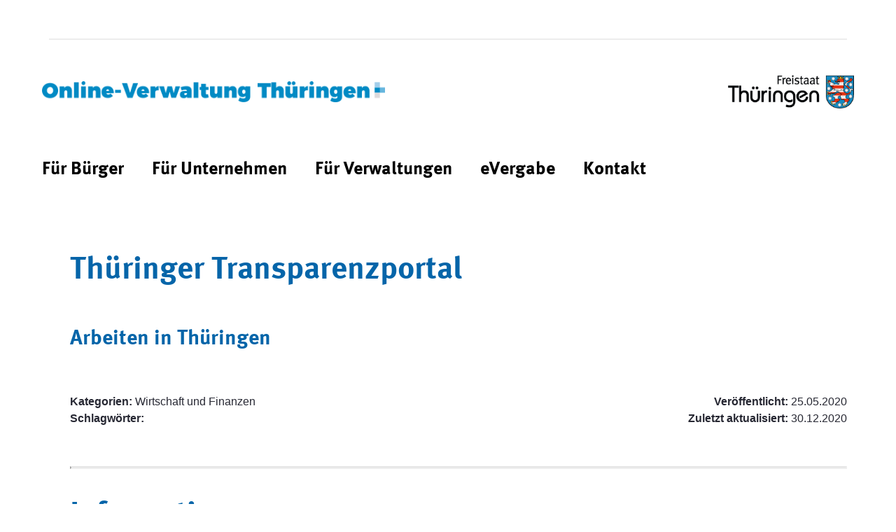

--- FILE ---
content_type: text/javascript
request_url: https://verwaltung.thueringen.de/combo?browserId=chrome&minifierType=js&languageId=de_DE&b=7303&t=1612868272894&/o/frontend-js-aui-web/aui/widget-skin/widget-skin.js&/o/frontend-js-aui-web/aui/widget-uievents/widget-uievents.js&/o/frontend-js-aui-web/aui/yui-throttle/yui-throttle.js&/o/frontend-js-aui-web/aui/aui-base-core/aui-base-core.js&/o/frontend-js-aui-web/aui/aui-classnamemanager/aui-classnamemanager.js&/o/frontend-js-aui-web/aui/aui-component/aui-component.js&/o/frontend-js-aui-web/aui/aui-debounce/aui-debounce.js&/o/frontend-js-aui-web/aui/aui-delayed-task-deprecated/aui-delayed-task-deprecated.js&/o/frontend-js-aui-web/aui/aui-event-base/aui-event-base.js&/o/frontend-js-aui-web/aui/aui-event-input/aui-event-input.js&/o/frontend-js-aui-web/aui/aui-form-validator/aui-form-validator.js&/o/frontend-js-aui-web/aui/aui-node-base/aui-node-base.js&/o/frontend-js-aui-web/aui/aui-node-html5/aui-node-html5.js&/o/frontend-js-aui-web/aui/aui-selector/aui-selector.js&/o/frontend-js-aui-web/aui/aui-timer/aui-timer.js&/o/frontend-js-aui-web/liferay/browser_selectors.js&/o/frontend-js-aui-web/liferay/form.js&/o/frontend-js-aui-web/liferay/form_placeholders.js&/o/frontend-js-aui-web/liferay/icon.js&/o/frontend-js-aui-web/liferay/menu.js&/o/frontend-js-aui-web/liferay/notice.js&/o/frontend-js-aui-web/liferay/poller.js&/o/frontend-js-aui-web/aui/async-queue/async-queue.js&/o/frontend-js-aui-web/aui/base-build/base-build.js&/o/frontend-js-aui-web/aui/cookie/cookie.js&/o/frontend-js-aui-web/aui/event-touch/event-touch.js&/o/frontend-js-aui-web/aui/overlay/overlay.js&/o/frontend-js-aui-web/aui/querystring-stringify/querystring-stringify.js&/o/frontend-js-aui-web/aui/widget-child/widget-child.js&/o/frontend-js-aui-web/aui/widget-position-align/widget-position-align.js&/o/frontend-js-aui-web/aui/widget-position-constrain/widget-position-constrain.js&/o/frontend-js-aui-web/aui/widget-position/widget-position.js&/o/frontend-js-aui-web/aui/widget-stack/widget-stack.js
body_size: 174099
content:
YUI.add("widget-skin",function(Y,NAME){var BOUNDING_BOX="boundingBox",CONTENT_BOX="contentBox",SKIN="skin",_getClassName=Y.ClassNameManager.getClassName;Y.Widget.prototype.getSkinName=function(skinPrefix){var root=this.get(CONTENT_BOX)||this.get(BOUNDING_BOX),match,search;skinPrefix=skinPrefix||_getClassName(SKIN,"");search=new RegExp("\\b"+skinPrefix+"(\\S+)");if(root)root.ancestor(function(node){match=node.get("className").match(search);return match});return match?match[1]:null}},"patched-v3.18.1",
{"requires":["widget-base"]});
YUI.add("widget-uievents",function(Y,NAME){var BOUNDING_BOX="boundingBox",Widget=Y.Widget,RENDER="render",L=Y.Lang,EVENT_PREFIX_DELIMITER=":",_uievts=Y.Widget._uievts=Y.Widget._uievts||{};Y.mix(Widget.prototype,{_destroyUIEvents:function(){var widgetGuid=Y.stamp(this,true);Y.each(_uievts,function(info,key){if(info.instances[widgetGuid]){delete info.instances[widgetGuid];if(Y.Object.isEmpty(info.instances)){info.handle.detach();if(_uievts[key])delete _uievts[key]}}})},UI_EVENTS:Y.Node.DOM_EVENTS,_getUIEventNode:function(){return this.get(BOUNDING_BOX)},
_createUIEvent:function(type){var uiEvtNode=this._getUIEventNode(),key=Y.stamp(uiEvtNode)+type,info=_uievts[key],handle;if(!info){handle=uiEvtNode.delegate(type,function(evt){var widget=Widget.getByNode(this);if(widget)if(widget._filterUIEvent(evt))widget.fire(evt.type,{domEvent:evt})},"."+Y.Widget.getClassName());_uievts[key]=info={instances:{},handle:handle}}info.instances[Y.stamp(this)]=1},_filterUIEvent:function(evt){return evt.currentTarget.compareTo(evt.container)||evt.container.compareTo(this._getUIEventNode())},
_getUIEvent:function(type){if(L.isString(type)){var sType=this.parseType(type)[1],iDelim,returnVal;if(sType){iDelim=sType.indexOf(EVENT_PREFIX_DELIMITER);if(iDelim>-1)sType=sType.substring(iDelim+EVENT_PREFIX_DELIMITER.length);if(this.UI_EVENTS[sType])returnVal=sType}return returnVal}},_initUIEvent:function(type){var sType=this._getUIEvent(type),queue=this._uiEvtsInitQueue||{};if(sType&&!queue[sType]){this._uiEvtsInitQueue=queue[sType]=1;this.after(RENDER,function(){this._createUIEvent(sType);delete this._uiEvtsInitQueue[sType]})}},
on:function(type){this._initUIEvent(type);return Widget.superclass.on.apply(this,arguments)},publish:function(type,config){var sType=this._getUIEvent(type);if(sType&&config&&config.defaultFn)this._initUIEvent(sType);return Widget.superclass.publish.apply(this,arguments)}},true)},"patched-v3.18.1",{"requires":["node-event-delegate","widget-base"]});
/*
 Based on work by Simon Willison: http://gist.github.com/292562 */
YUI.add("yui-throttle",function(Y,NAME){Y.throttle=function(fn,ms){ms=ms?ms:Y.config.throttleTime||150;if(ms===-1)return function(){fn.apply(this,arguments)};var last=Y.Lang.now();return function(){var now=Y.Lang.now();if(now-last>ms){last=now;fn.apply(this,arguments)}}}},"patched-v3.18.1",{"requires":["yui-base"]});
YUI.add("aui-base-core",function(A,NAME){var Y=A;YUI.Env.aliases=YUI.Env.aliases||{};Y.mix(YUI.Env.aliases,{"aui-autosize":["aui-autosize-iframe"],"aui-base":["oop","yui-throttle","aui-classnamemanager","aui-debounce","aui-base-core","aui-base-lang","aui-node-base"],"aui-base-deprecated":["aui-base","aui-node","aui-component","aui-delayed-task-deprecated","aui-selector","aui-event-base"],"aui-button":["aui-button-core"],"aui-collection":["aui-map","aui-set","aui-linkedset"],"aui-color-picker-deprecated":["aui-color-picker-base-deprecated",
"aui-color-picker-grid-plugin-deprecated"],"aui-datasource-control-deprecated":["aui-datasource-control-base-deprecated","aui-input-text-control-deprecated"],"aui-datatable":["aui-datatable-edit","aui-datatable-highlight","aui-datatable-selection","aui-datatable-property-list"],"aui-datatable-edit":["datatable-base","calendar","overlay","sortable","aui-datatype","aui-toolbar","aui-form-validator","aui-datatable-base-cell-editor","aui-datatable-base-options-cell-editor","aui-datatable-cell-editor-support",
"aui-datatable-core","aui-datatable-checkbox-cell-editor","aui-datatable-date-cell-editor","aui-datatable-dropdown-cell-editor","aui-datatable-radio-cell-editor","aui-datatable-text-cell-editor","aui-datatable-text-area-cell-editor"],"aui-datepicker-deprecated":["aui-datepicker-base-deprecated","aui-datepicker-select-deprecated"],"aui-event":["aui-event-base"],"aui-form-deprecated":["aui-form-base-deprecated","aui-form-combobox-deprecated","aui-form-field-deprecated","aui-form-select-deprecated",
"aui-form-textarea-deprecated","aui-form-textfield-deprecated"],"aui-io":["aui-io-request"],"aui-io-deprecated":["aui-io-request","aui-io-plugin-deprecated"],"aui-node":["aui-node-base"],"aui-overlay-deprecated":["aui-overlay-base-deprecated","aui-overlay-context-deprecated","aui-overlay-context-panel-deprecated","aui-overlay-manager-deprecated","aui-overlay-mask-deprecated"],"aui-rating":["aui-rating-base","aui-rating-thumb"],"aui-resize-deprecated":["aui-resize-base-deprecated","aui-resize-constrain-deprecated"],
"aui-scheduler":["event-gestures","aui-scheduler-base","aui-scheduler-event-recorder","aui-scheduler-view-agenda","aui-scheduler-view-day","aui-scheduler-view-month","aui-scheduler-view-table-dd","aui-scheduler-view-table","aui-scheduler-view-week","aui-viewport"],"aui-search":["aui-search-tst"],"aui-sortable":["aui-sortable-layout","aui-sortable-list"],"aui-surface":["aui-surface-app","aui-surface-screen"],"aui-toggler":["aui-toggler-base","aui-toggler-delegate"],"aui-tooltip":["aui-tooltip-base",
"aui-tooltip-delegate"],"aui-tpl-snippets-deprecated":["aui-tpl-snippets-base-deprecated","aui-tpl-snippets-checkbox-deprecated","aui-tpl-snippets-input-deprecated","aui-tpl-snippets-select-deprecated","aui-tpl-snippets-textarea-deprecated"],"aui-tree":["aui-tree-data","aui-tree-io","aui-tree-node","aui-tree-paginator","aui-tree-view"],"aui-widget":["aui-widget-cssclass","aui-widget-toolbars"],"aui-widget-core":["aui-widget-cssclass"]});YUI.Env[Y.version].modules=YUI.Env[Y.version].modules||{};Y.mix(YUI.Env[Y.version].modules,
{"aui-ace-autocomplete-base":{"requires":["aui-ace-editor"]},"aui-ace-autocomplete-freemarker":{"requires":["aui-ace-autocomplete-templateprocessor"]},"aui-ace-autocomplete-list":{"requires":["aui-ace-autocomplete-base","overlay","widget-autohide"],"skinnable":true},"aui-ace-autocomplete-plugin":{"requires":["aui-ace-autocomplete-list","plugin"]},"aui-ace-autocomplete-templateprocessor":{"requires":["aui-ace-autocomplete-base"]},"aui-ace-autocomplete-velocity":{"requires":["aui-ace-autocomplete-templateprocessor"]},
"aui-ace-editor":{"requires":["aui-node","aui-component"]},"aui-affix":{"requires":["base","node-screen","aui-node"]},"aui-alert":{"requires":["aui-aria","aui-classnamemanager","aui-widget-cssclass","aui-widget-transition","timers","widget","widget-stdmod"],"skinnable":true},"aui-aria":{"requires":["plugin","aui-component"]},"aui-aria-table-sortable":{"requires":["aui-aria"]},"aui-arraysort":{"requires":["arraysort"]},"aui-audio":{"requires":["aui-aria","aui-node","aui-component","node-event-html5",
"querystring-stringify-simple"],"skinnable":true},"aui-autocomplete-deprecated":{"requires":["aui-base-deprecated","aui-overlay-base-deprecated","datasource","dataschema","aui-form-combobox-deprecated"],"skinnable":true},"aui-autosize":{"use":["aui-autosize-iframe"]},"aui-autosize-deprecated":{"requires":["event-valuechange","plugin","aui-base-deprecated"],"skinnable":true},"aui-autosize-iframe":{"requires":["plugin","aui-component","aui-timer","aui-node-base"]},"aui-base":{"use":["oop","yui-throttle",
"aui-classnamemanager","aui-debounce","aui-base-core","aui-base-lang","aui-node-base"]},"aui-base-core":{},"aui-base-deprecated":{"use":["aui-base","aui-node","aui-component","aui-delayed-task-deprecated","aui-selector","aui-event-base"]},"aui-base-html5-shiv":{"condition":{"name":"aui-base-html5-shiv","trigger":"node-base","ua":"ie"}},"aui-base-lang":{},"aui-boolean-data-editor":{"requires":["aui-button-switch","aui-data-editor"]},"aui-button":{"use":["aui-button-core"]},"aui-button-core":{"requires":["button",
"button-group","button-plugin","aui-component","aui-widget-cssclass","aui-widget-toggle"],"skinnable":true},"aui-button-item-deprecated":{"requires":["aui-base-deprecated","aui-state-interaction-deprecated","widget-child"],"skinnable":true},"aui-button-search-cancel":{"requires":["array-invoke","base","base-build","event-focus","event-move","event-resize","node-screen","node-event-delegate","aui-node-base","aui-classnamemanager","aui-event-input"]},"aui-button-switch":{"requires":["aui-node-base",
"base-build","event-key","transition","widget"],"skinnable":true},"aui-carousel":{"requires":["anim","aui-event","aui-image-viewer-base","aui-image-viewer-slideshow","node-event-delegate","node-focusmanager"],"skinnable":true},"aui-carousel-mobile-touch":{"condition":{"name":"aui-carousel-mobile-touch","test":function(A){return A.UA.mobile&&A.UA.touchEnabled},"trigger":"aui-carousel"},"requires":["base-build","aui-carousel"]},"aui-carousel-swipe":{"condition":{"name":"aui-carousel-swipe","trigger":"aui-carousel",
"ua":"touchEnabled"},"requires":["aui-carousel","aui-widget-swipe","base-build"],"skinnable":true},"aui-char-counter":{"requires":["aui-aria","aui-node","aui-event-input","aui-component"]},"aui-chart-deprecated":{"requires":["datasource","json","aui-swf-deprecated"]},"aui-classnamemanager":{"requires":["classnamemanager"]},"aui-collection":{"use":["aui-map","aui-set","aui-linkedset"]},"aui-color-palette":{"requires":["array-extras","aui-palette","color-base","node-core","aui-widget-cssclass","aui-widget-toggle"],
"skinnable":true},"aui-color-picker-base":{"requires":["aui-color-palette","aui-hsva-palette-modal","event-outside"],"skinnable":true},"aui-color-picker-base-deprecated":{"requires":["dd-drag","panel","slider","aui-button-item-deprecated","aui-color-util-deprecated","aui-form-base-deprecated","aui-overlay-context-deprecated"],"skinnable":true},"aui-color-picker-deprecated":{"use":["aui-color-picker-base-deprecated","aui-color-picker-grid-plugin-deprecated"]},"aui-color-picker-grid-plugin-deprecated":{"requires":["plugin",
"aui-color-picker-base-deprecated"],"skinnable":true},"aui-color-picker-popover":{"requires":["aui-color-picker-base","aui-popover","aui-widget-cssclass","aui-widget-toggle"],"skinnable":true},"aui-color-util-deprecated":{"requires":[]},"aui-component":{"requires":["aui-classnamemanager","aui-widget-cssclass","aui-widget-toggle","base-build","widget-base"]},"aui-css":{"type":"css"},"aui-data-editor":{"requires":["aui-classnamemanager","base-build","node-base"],"skinnable":true},"aui-data-set-deprecated":{"requires":["oop",
"collection","base"]},"aui-datasource-control-base-deprecated":{"requires":["datasource","dataschema","aui-base-deprecated"]},"aui-datasource-control-deprecated":{"use":["aui-datasource-control-base-deprecated","aui-input-text-control-deprecated"]},"aui-datatable":{"use":["aui-datatable-edit","aui-datatable-highlight","aui-datatable-selection","aui-datatable-property-list"]},"aui-datatable-base-cell-editor":{"requires":["datatable-base","overlay"],"skinnable":true},"aui-datatable-base-options-cell-editor":{"requires":["aui-datatable-base-cell-editor",
"escape"],"skinnable":true},"aui-datatable-body":{"requires":["aui-classnamemanager","datatable-base","event-key","aui-event-base"]},"aui-datatable-cell-editor-support":{"requires":["datatable-base"]},"aui-datatable-checkbox-cell-editor":{"requires":["aui-datatable-base-options-cell-editor"]},"aui-datatable-core":{"requires":["aui-datatable-body","datatable-base","event-key","aui-event-base"],"skinnable":true},"aui-datatable-date-cell-editor":{"requires":["aui-datatable-base-options-cell-editor"]},
"aui-datatable-dropdown-cell-editor":{"requires":["aui-datatable-base-options-cell-editor"]},"aui-datatable-edit":{"use":["datatable-base","calendar","overlay","sortable","aui-datatype","aui-toolbar","aui-form-validator","aui-datatable-base-cell-editor","aui-datatable-base-options-cell-editor","aui-datatable-cell-editor-support","aui-datatable-core","aui-datatable-checkbox-cell-editor","aui-datatable-date-cell-editor","aui-datatable-dropdown-cell-editor","aui-datatable-radio-cell-editor","aui-datatable-text-cell-editor",
"aui-datatable-text-area-cell-editor"]},"aui-datatable-highlight":{"requires":["aui-datatable-selection"],"skinnable":true},"aui-datatable-property-list":{"requires":["datatable-scroll","datatable-sort","aui-datatable-core","aui-datatable-edit","aui-datatable-highlight","aui-datatable-selection","aui-widget-cssclass","aui-widget-toggle"],"skinnable":true},"aui-datatable-radio-cell-editor":{"requires":["aui-datatable-base-options-cell-editor"]},"aui-datatable-selection":{"requires":["aui-datatable-core"],
"skinnable":true},"aui-datatable-text-area-cell-editor":{"requires":["aui-datatable-base-options-cell-editor"]},"aui-datatable-text-cell-editor":{"requires":["aui-datatable-base-options-cell-editor"]},"aui-datatype":{"requires":["datatype","aui-datatype-date-parse"]},"aui-datatype-date-parse":{"requires":["aui-base-lang","datatype-date-format","datatype-date-parse","intl"]},"aui-datepicker":{"requires":["aui-aria","aui-datepicker-delegate","aui-datepicker-popover","base","base-build","calendar"],
"skinnable":true},"aui-datepicker-base-deprecated":{"requires":["calendar","aui-datatype","aui-overlay-context-deprecated"],"skinnable":true},"aui-datepicker-delegate":{"requires":["aui-datatype-date-parse","aui-event-input","event-focus","node-event-delegate"]},"aui-datepicker-deprecated":{"skinnable":true,"use":["aui-datepicker-base-deprecated","aui-datepicker-select-deprecated"]},"aui-datepicker-native":{"requires":["aui-datepicker-delegate","aui-node-base","base","base-build"]},"aui-datepicker-popover":{"requires":["aui-classnamemanager",
"aui-popover"]},"aui-datepicker-select-deprecated":{"requires":["aui-datepicker-base-deprecated","aui-button-item-deprecated"],"skinnable":true},"aui-debounce":{},"aui-delayed-task-deprecated":{"requires":["yui-base"]},"aui-diagram-builder":{"requires":["aui-aria","aui-map","aui-property-builder","aui-diagram-builder-connector","aui-property-builder-settings","aui-diagram-node-condition","aui-diagram-node-end","aui-diagram-node-fork","aui-diagram-node-join","aui-diagram-node-start","aui-diagram-node-state",
"aui-diagram-node-task","overlay"],"skinnable":true},"aui-diagram-builder-connector":{"requires":["arraylist-add","arraylist-filter","escape","json","graphics","dd"],"skinnable":true},"aui-diagram-node":{"requires":["aui-aria","aui-diagram-node-manager-base","escape","overlay"]},"aui-diagram-node-condition":{"requires":["aui-diagram-node-state"]},"aui-diagram-node-end":{"requires":["aui-diagram-node-state"]},"aui-diagram-node-fork":{"requires":["aui-diagram-node-state"]},"aui-diagram-node-join":{"requires":["aui-diagram-node-state"]},
"aui-diagram-node-manager-base":{"requires":["base"]},"aui-diagram-node-start":{"requires":["aui-diagram-node-state"]},"aui-diagram-node-state":{"requires":["aui-diagram-node"]},"aui-diagram-node-task":{"requires":["aui-diagram-node-state"]},"aui-dialog-iframe-deprecated":{"requires":["plugin","array-invoke","aui-base-deprecated","aui-loading-mask-deprecated"],"skinnable":true},"aui-dropdown":{"requires":["event-delegate","event-key","event-outside","node-focusmanager","widget","widget-stack","aui-classnamemanager",
"aui-node","aui-widget-cssclass","aui-widget-toggle","aui-widget-trigger"],"skinnable":true},"aui-editable-deprecated":{"requires":["aui-base-deprecated","aui-form-combobox-deprecated","escape","event-resize"],"skinnable":true},"aui-event":{"use":["aui-event-base"]},"aui-event-base":{"requires":["event-base"]},"aui-event-delegate-change":{"condition":{"name":"aui-event-delegate-change","trigger":"event-base-ie","ua":"ie"},"requires":["aui-event-base","event-delegate","event-synthetic"]},"aui-event-delegate-submit":{"condition":{"name":"aui-event-delegate-submit",
"trigger":"event-base-ie","ua":"ie"},"requires":["aui-event-base","event-delegate","event-synthetic"]},"aui-event-input":{"condition":{"name":"aui-event-input","test":function(A){var supportsDOMEvent=A.supportsDOMEvent,testFeature=A.Features.test,addFeature=A.Features.add;if(testFeature("event","input")===undefined)addFeature("event","input",{test:function(){return supportsDOMEvent(document.createElement("textarea"),"input")&&(!A.UA.ie||A.UA.ie>9)}});return!testFeature("event","input")},"trigger":"aui-event-base"},
"requires":["aui-event-base","event-delegate","event-synthetic","timers"]},"aui-form-base-deprecated":{"requires":["io-form","querystring-parse","aui-base-deprecated","aui-data-set-deprecated","aui-form-field-deprecated"]},"aui-form-builder":{"requires":["aui-modal","aui-layout","aui-form-builder-field-list","aui-form-builder-field-toolbar","aui-form-builder-field-type","aui-form-builder-field-types","aui-form-builder-layout-builder","aui-form-builder-page-manager","aui-form-builder-settings-modal",
"event-focus","event-tap"],"skinnable":true},"aui-form-builder-available-field-deprecated":{"requires":["aui-property-builder-available-field"]},"aui-form-builder-deprecated":{"requires":["aui-button","aui-collection","aui-form-builder-available-field-deprecated","aui-form-builder-field-deprecated","aui-form-builder-field-button-deprecated","aui-form-builder-field-checkbox-deprecated","aui-form-builder-field-fieldset-deprecated","aui-form-builder-field-file-upload-deprecated","aui-form-builder-field-multiple-choice-deprecated",
"aui-form-builder-field-radio-deprecated","aui-form-builder-field-select-deprecated","aui-form-builder-field-text-deprecated","aui-form-builder-field-textarea-deprecated","aui-property-builder","aui-property-builder-settings","aui-sortable-list","aui-tabview","aui-tooltip-base","escape","transition"],"skinnable":true},"aui-form-builder-field-base":{"requires":["aui-classnamemanager","aui-node-base","aui-text-data-editor","aui-toggler","base","node-base"],"skinnable":true},"aui-form-builder-field-button-deprecated":{"requires":["aui-form-builder-field-deprecated"]},
"aui-form-builder-field-checkbox-deprecated":{"requires":["aui-form-builder-field-deprecated"]},"aui-form-builder-field-choice":{"requires":["aui-boolean-data-editor","aui-options-data-editor","aui-tabs-data-editor","aui-form-builder-field-base","aui-form-field-choice"]},"aui-form-builder-field-deprecated":{"requires":["panel","aui-datatype","aui-datatable-edit","aui-property-builder-field-support"],"skinnable":true},"aui-form-builder-field-fieldset-deprecated":{"requires":["aui-form-builder-field-deprecated"]},
"aui-form-builder-field-file-upload-deprecated":{"requires":["aui-form-builder-field-deprecated"]},"aui-form-builder-field-list":{"requires":["aui-form-builder-field-type","aui-form-builder-field-types","aui-form-builder-layout-builder"],"skinnable":true},"aui-form-builder-field-multiple-choice-deprecated":{"requires":["aui-form-builder-field-deprecated"]},"aui-form-builder-field-radio-deprecated":{"requires":["aui-form-builder-field-deprecated"]},"aui-form-builder-field-select-deprecated":{"requires":["aui-form-builder-field-deprecated"]},
"aui-form-builder-field-sentence":{"requires":["aui-form-builder-field-base","aui-form-field"]},"aui-form-builder-field-text":{"requires":["aui-boolean-data-editor","aui-radio-group-data-editor","aui-form-builder-field-base","aui-form-field-text"]},"aui-form-builder-field-text-deprecated":{"requires":["aui-form-builder-field-deprecated"]},"aui-form-builder-field-textarea-deprecated":{"requires":["aui-form-builder-field-deprecated"]},"aui-form-builder-field-toolbar":{"requires":["aui-classnamemanager",
"base","node-base"],"skinnable":true},"aui-form-builder-field-type":{"requires":["base","node-base"],"skinnable":true},"aui-form-builder-field-types":{"requires":["aui-classnamemanager","aui-form-builder-field-types-modal","base","node-base"],"skinnable":true},"aui-form-builder-field-types-modal":{"requires":["aui-modal"],"skinnable":true},"aui-form-builder-layout-builder":{"requires":["aui-classnamemanager","aui-layout-builder","aui-modal","base","node-base"],"skinnable":true},"aui-form-builder-page-manager":{"requires":["aui-pagination",
"aui-popover","aui-tabview","base","event-valuechange","node-base"],"skinnable":true},"aui-form-builder-settings-modal":{"requires":["aui-classnamemanager","aui-modal","base","node-base"],"skinnable":true},"aui-form-combobox-deprecated":{"requires":["aui-form-textarea-deprecated","aui-toolbar"],"skinnable":true},"aui-form-deprecated":{"use":["aui-form-base-deprecated","aui-form-combobox-deprecated","aui-form-field-deprecated","aui-form-select-deprecated","aui-form-textarea-deprecated","aui-form-textfield-deprecated"]},
"aui-form-field":{"requires":["aui-classnamemanager","aui-node-base","base-build"],"skinnable":true},"aui-form-field-choice":{"requires":["aui-form-field-required"],"skinnable":true},"aui-form-field-deprecated":{"requires":["aui-base-deprecated","aui-component"]},"aui-form-field-required":{"requires":["aui-form-field"]},"aui-form-field-text":{"requires":["aui-form-field-required"],"skinnable":true},"aui-form-select-deprecated":{"requires":["aui-form-field-deprecated"]},"aui-form-textarea-deprecated":{"requires":["node-pluginhost",
"aui-autosize-deprecated","aui-form-textfield-deprecated"]},"aui-form-textfield-deprecated":{"requires":["aui-form-field-deprecated"]},"aui-form-validator":{"requires":["escape","selector-css3","node-event-delegate","aui-node","aui-component","aui-event-input"]},"aui-hsv-palette":{"requires":["aui-classnamemanager","aui-widget-cssclass","aui-widget-toggle","aui-event-input","base-build","clickable-rail","color-hsv","dd-constrain","slider","widget"],"skinnable":true},"aui-hsva-palette":{"requires":["aui-hsv-palette"],
"skinnable":true},"aui-hsva-palette-modal":{"requires":["aui-hsva-palette","aui-modal"],"skinnable":true},"aui-image-cropper":{"requires":["resize-base","resize-constrain","dd-constrain","aui-node-base","aui-component"],"skinnable":true},"aui-image-viewer":{"requires":["widget","widget-modality","widget-position","widget-position-align","widget-position-constrain","widget-stack","widget-stdmod","aui-event","aui-image-viewer-base","aui-image-viewer-multiple","aui-image-viewer-slideshow","aui-node-base",
"aui-widget-cssclass","aui-widget-toggle"],"skinnable":true},"aui-image-viewer-base":{"requires":["anim","aui-aria","aui-classnamemanager","aui-node","aui-widget-responsive","base-build","imageloader","node-base","widget","widget-stack"],"skinnable":true},"aui-image-viewer-media":{"requires":["plugin","aui-component","aui-image-viewer"]},"aui-image-viewer-multiple":{"requires":["base-build","node-base","aui-classnamemanager","aui-image-viewer-base"],"skinnable":true},"aui-image-viewer-multiple-swipe":{"condition":{"name":"aui-image-viewer-multiple-swipe",
"trigger":"aui-image-viewer-multiple","ua":"touchEnabled"},"requires":["aui-image-viewer-multiple","aui-image-viewer-swipe"]},"aui-image-viewer-slideshow":{"requires":["node","aui-classnamemanager"]},"aui-image-viewer-swipe":{"condition":{"name":"aui-image-viewer-swipe","trigger":"aui-image-viewer-base","ua":"touchEnabled"},"requires":["event-resize","aui-image-viewer-base","aui-widget-swipe"]},"aui-input-text-control-deprecated":{"requires":["aui-base-deprecated","aui-datasource-control-base-deprecated",
"aui-form-combobox-deprecated"]},"aui-io":{"use":["aui-io-request"]},"aui-io-deprecated":{"use":["aui-io-request","aui-io-plugin-deprecated"]},"aui-io-plugin-deprecated":{"requires":["aui-overlay-base-deprecated","aui-parse-content","aui-io-request","aui-loading-mask-deprecated"]},"aui-io-request":{"requires":["io-base","json","plugin","querystring-stringify","aui-component"]},"aui-io-request-deprecated":{"requires":["io-base","json","plugin","querystring-stringify","aui-base-deprecated"]},"aui-layout":{"requires":["aui-layout-col",
"aui-layout-row","aui-node-base","base-build","datatype-number-parse","event-resize"]},"aui-layout-builder":{"requires":["aui-classnamemanager","aui-layout","aui-layout-builder-add-col","aui-layout-builder-add-row","aui-layout-builder-move","aui-layout-builder-remove-row","aui-layout-builder-resize-col","aui-node-base","base-build","node-event-delegate","node-screen","node-style"]},"aui-layout-builder-add-col":{"requires":["event-key","node-base"],"skinnable":true},"aui-layout-builder-add-row":{"requires":["aui-node-base",
"base-build","node-scroll-info"],"skinnable":true},"aui-layout-builder-move":{"requires":["aui-node-base","base-build"],"skinnable":true},"aui-layout-builder-remove-row":{"requires":["aui-node-base","base-build"],"skinnable":true},"aui-layout-builder-resize-col":{"requires":["dd-constrain","dd-delegate","dd-drop-plugin","dd-proxy","event-mouseenter","node-base"],"skinnable":true},"aui-layout-col":{"requires":["aui-classnamemanager","aui-node-base","base-build"],"skinnable":true},"aui-layout-row":{"requires":["array-invoke",
"aui-node-base","base-build"],"skinnable":true},"aui-linkedset":{"requires":["aui-set"]},"aui-live-search-deprecated":{"requires":["aui-base-deprecated"]},"aui-loading-mask-deprecated":{"requires":["plugin","aui-overlay-mask-deprecated"],"skinnable":true},"aui-map":{"requires":["base-build"]},"aui-menu":{"requires":["base-build","event-mouseenter","event-resize","widget","widget-position","widget-position-align","widget-position-constrain","widget-stack","aui-classnamemanager","aui-debounce","aui-dropdown",
"aui-menu-item"],"skinnable":true},"aui-menu-item":{"requires":["base-build","node-base","aui-classnamemanager","aui-node","aui-widget-shortcut"]},"aui-messaging":{"requires":["querystring","aui-timer"]},"aui-modal":{"requires":["widget","widget-autohide","widget-buttons","widget-modality","widget-position","widget-position-align","widget-position-constrain","widget-stack","widget-stdmod","dd-plugin","dd-constrain","timers","aui-classnamemanager","aui-widget-cssclass","aui-widget-toggle","aui-widget-toolbars"],
"skinnable":true},"aui-modal-resize":{"condition":{"name":"aui-modal-resize","test":function(A){return!A.UA.mobile},"trigger":"aui-modal"},"requires":["aui-modal","resize-plugin"]},"aui-node":{"use":["aui-node-base"]},"aui-node-accessible":{"requires":["aui-node-base","event-custom-base"]},"aui-node-base":{"requires":["array-extras","aui-base-lang","aui-classnamemanager","aui-debounce","node"]},"aui-node-html5":{"condition":{"name":"aui-node-html5","trigger":"aui-node","ua":"ie"},"requires":["collection",
"aui-node-base"]},"aui-options-data-editor":{"requires":["aui-data-editor","dd-constrain","dd-delegate","dd-drop-plugin","dd-proxy","event-valuechange","node-event-delegate"],"skinnable":true},"aui-overlay-base-deprecated":{"requires":["widget-position","widget-stack","widget-position-align","widget-position-constrain","widget-stdmod","aui-component"]},"aui-overlay-context-deprecated":{"requires":["aui-overlay-manager-deprecated","aui-delayed-task-deprecated","aui-aria"]},"aui-overlay-context-panel-deprecated":{"requires":["anim",
"aui-overlay-context-deprecated"],"skinnable":true},"aui-overlay-deprecated":{"use":["aui-overlay-base-deprecated","aui-overlay-context-deprecated","aui-overlay-context-panel-deprecated","aui-overlay-manager-deprecated","aui-overlay-mask-deprecated"]},"aui-overlay-manager-deprecated":{"requires":["overlay","plugin","aui-base-deprecated","aui-overlay-base-deprecated"]},"aui-overlay-mask-deprecated":{"requires":["event-resize","aui-base-deprecated","aui-overlay-base-deprecated"],"skinnable":true},"aui-pagination":{"requires":["node-event-delegate",
"aui-node","aui-component","widget-htmlparser"],"skinnable":true},"aui-palette":{"requires":["base-build","event-hover","widget","aui-classnamemanager","aui-base","aui-widget-cssclass","aui-widget-toggle"],"skinnable":true},"aui-parse-content":{"requires":["async-queue","plugin","io-base","aui-component","aui-node-base"]},"aui-popover":{"requires":["event-resize","widget","widget-autohide","widget-buttons","widget-modality","widget-position","widget-position-align","widget-position-constrain","widget-stack",
"widget-stdmod","aui-classnamemanager","aui-widget-cssclass","aui-widget-toggle","aui-widget-toolbars","aui-widget-transition","aui-widget-trigger","aui-widget-position-align-suggestion","aui-component","aui-node-base"],"skinnable":true},"aui-progressbar":{"requires":["aui-node","aui-component","aui-aria"],"skinnable":true},"aui-promise":{"requires":["array-invoke","promise","oop"]},"aui-property-builder":{"requires":["dd","collection","aui-property-builder-available-field","aui-property-builder-field-support",
"aui-property-builder-settings","aui-tabview"],"skinnable":true},"aui-property-builder-available-field":{"requires":["base","aui-component","aui-node"]},"aui-property-builder-field-support":{},"aui-property-builder-settings":{"requires":["aui-tabview","aui-datatable-property-list"]},"aui-radio-group-data-editor":{"requires":["aui-data-editor","node-event-delegate"],"skinnable":true},"aui-rating":{"use":["aui-rating-base","aui-rating-thumb"]},"aui-rating-base":{"requires":["aui-component","aui-node-base",
"widget-htmlparser","widget-uievents"],"skinnable":true},"aui-rating-thumb":{"requires":["aui-rating-base"]},"aui-resize-base-deprecated":{"requires":["dd-drag","dd-delegate","dd-drop","aui-base-deprecated"],"skinnable":true},"aui-resize-constrain-deprecated":{"requires":["dd-constrain","plugin","aui-resize-base-deprecated"]},"aui-resize-deprecated":{"skinnable":true,"use":["aui-resize-base-deprecated","aui-resize-constrain-deprecated"]},"aui-scale-data-editor":{"requires":["aui-classnamemanager",
"aui-data-editor","event-valuechange"]},"aui-scheduler":{"use":["event-gestures","aui-scheduler-base","aui-scheduler-event-recorder","aui-scheduler-view-agenda","aui-scheduler-view-day","aui-scheduler-view-month","aui-scheduler-view-table-dd","aui-scheduler-view-table","aui-scheduler-view-week","aui-viewport"]},"aui-scheduler-base":{"requires":["model","model-list","widget-stdmod","color-hsl","aui-event-base","aui-node-base","aui-component","aui-datatype","aui-button","node-focusmanager"],"skinnable":true},
"aui-scheduler-event-recorder":{"requires":["querystring","io-form","overlay","aui-scheduler-base","aui-popover"],"skinnable":true},"aui-scheduler-touch":{"condition":{"name":"aui-scheduler-touch","trigger":"aui-scheduler","ua":"touchEnabled"},"requires":["base-build","aui-scheduler"],"skinnable":true},"aui-scheduler-view-agenda":{"requires":["aui-scheduler-base"],"skinnable":true},"aui-scheduler-view-day":{"requires":["dd-drag","dd-delegate","dd-drop","dd-constrain","aui-scheduler-view-table"],"skinnable":true},
"aui-scheduler-view-month":{"requires":["aui-scheduler-view-table"],"skinnable":true},"aui-scheduler-view-table":{"requires":["overlay","aui-scheduler-base"],"skinnable":true},"aui-scheduler-view-table-dd":{"requires":["dd-drag","dd-delegate","dd-drop","aui-scheduler-view-table"]},"aui-scheduler-view-week":{"requires":["aui-scheduler-view-day"],"skinnable":true},"aui-scroller-deprecated":{"requires":["event-mouseenter","aui-base-deprecated","aui-simple-anim-deprecated"],"skinnable":true},"aui-scrollspy":{"requires":["base-build",
"node-screen","aui-classnamemanager"]},"aui-search":{"use":["aui-search-tst"]},"aui-search-tst":{"requires":["aui-component"]},"aui-selector":{"requires":["selector-css3","aui-classnamemanager"]},"aui-set":{"requires":["aui-map"]},"aui-simple-anim-deprecated":{"requires":["aui-base-deprecated"]},"aui-skin-deprecated":{"type":"css"},"aui-sortable":{"use":["aui-sortable-layout","aui-sortable-list"]},"aui-sortable-layout":{"requires":["dd-delegate","dd-drag","dd-drop","dd-proxy","aui-node","aui-component"],
"skinnable":true},"aui-sortable-list":{"requires":["dd-drag","dd-drop","dd-proxy","dd-scroll","aui-node","aui-component"]},"aui-state-interaction-deprecated":{"requires":["aui-base-deprecated","plugin"]},"aui-surface":{"use":["aui-surface-app","aui-surface-screen"]},"aui-surface-app":{"requires":["event-delegate","node-event-html5","aui-surface-base","aui-surface-screen","aui-surface-screen-route"]},"aui-surface-base":{"requires":["base-build","node-style","timers","aui-debounce","aui-promise","aui-parse-content"]},
"aui-surface-screen":{"requires":["base-build"]},"aui-surface-screen-html":{"requires":["aui-base","aui-io-request","aui-promise","aui-surface-screen","aui-url"]},"aui-surface-screen-route":{"requires":["base-build"]},"aui-swf-deprecated":{"requires":["querystring-parse-simple","querystring-stringify-simple","aui-base-deprecated"]},"aui-tabs-data-editor":{"requires":["aui-data-editor","aui-tabview"]},"aui-tabview":{"requires":["selector-css3","tabview","aui-component","aui-widget-css"],"skinnable":true},
"aui-template-deprecated":{"requires":["aui-base-deprecated"]},"aui-text-data-editor":{"requires":["aui-data-editor","event-valuechange"],"skinnable":true},"aui-text-data-unicode":{"requires":["text"]},"aui-text-unicode":{"requires":["aui-text-data-unicode"]},"aui-textboxlist-deprecated":{"requires":["anim-node-plugin","aui-autocomplete-deprecated","aui-button-item-deprecated","aui-data-set-deprecated","escape","node-focusmanager"],"skinnable":true},"aui-timepicker":{"requires":["autocomplete","aui-datepicker-delegate",
"aui-datepicker-popover"],"skinnable":true},"aui-timepicker-native":{"requires":["base","base-build","aui-node-base","aui-datepicker-delegate","aui-datepicker-native"]},"aui-timer":{"requires":["oop"]},"aui-toggler":{"use":["aui-toggler-base","aui-toggler-delegate"]},"aui-toggler-accessibility":{"requires":["aui-toggler-base"]},"aui-toggler-base":{"requires":["transition","aui-selector","aui-event-base","aui-node","aui-component","event-tap"],"skinnable":true},"aui-toggler-delegate":{"requires":["array-invoke",
"node-event-delegate","aui-toggler-base"]},"aui-toolbar":{"requires":["arraylist","arraylist-add","aui-component","aui-button-core"]},"aui-tooltip":{"use":["aui-tooltip-base","aui-tooltip-delegate"]},"aui-tooltip-base":{"requires":["aui-aria","aui-classnamemanager","aui-component","aui-debounce","aui-node-base","aui-widget-cssclass","aui-widget-toggle","aui-widget-transition","aui-widget-trigger","aui-widget-position-align-suggestion","event-hover","event-resize","escape","widget","widget-autohide",
"widget-position","widget-position-align","widget-position-constrain","widget-stack","widget-stdmod"],"skinnable":true},"aui-tooltip-delegate":{"requires":["aui-tooltip-base","node-event-delegate"]},"aui-tooltip-deprecated":{"requires":["aui-overlay-context-panel-deprecated"],"skinnable":true},"aui-tpl-snippets-base-deprecated":{"requires":["aui-template-deprecated"]},"aui-tpl-snippets-checkbox-deprecated":{"requires":["aui-tpl-snippets-base-deprecated"]},"aui-tpl-snippets-deprecated":{"use":["aui-tpl-snippets-base-deprecated",
"aui-tpl-snippets-checkbox-deprecated","aui-tpl-snippets-input-deprecated","aui-tpl-snippets-select-deprecated","aui-tpl-snippets-textarea-deprecated"]},"aui-tpl-snippets-input-deprecated":{"requires":["aui-tpl-snippets-base-deprecated"]},"aui-tpl-snippets-select-deprecated":{"requires":["aui-tpl-snippets-base-deprecated"]},"aui-tpl-snippets-textarea-deprecated":{"requires":["aui-tpl-snippets-base-deprecated"]},"aui-tree":{"use":["aui-tree-data","aui-tree-io","aui-tree-node","aui-tree-paginator",
"aui-tree-view"]},"aui-tree-data":{"requires":["aui-base-core","aui-base-lang","aui-node-base","aui-timer","aui-component"]},"aui-tree-io":{"requires":["aui-component","aui-io"]},"aui-tree-node":{"requires":["json","querystring-stringify","aui-tree-data","aui-tree-io","aui-tree-paginator","event-key"]},"aui-tree-paginator":{"requires":["yui-base"]},"aui-tree-view":{"requires":["dd-delegate","dd-proxy","widget","aui-tree-node","aui-tree-paginator","aui-tree-io"],"skinnable":true},"aui-undo-redo":{"requires":["aui-base",
"base","base-build","event-key","promise"]},"aui-url":{"requires":["oop","querystring-parse","querystring-stringify"]},"aui-video":{"requires":["event-resize","node-event-html5","querystring-stringify-simple","aui-aria","aui-node","aui-component","aui-debounce"],"skinnable":true},"aui-viewport":{"requires":["aui-node","aui-component"]},"aui-widget":{"use":["aui-widget-cssclass","aui-widget-toolbars"]},"aui-widget-core":{"use":["aui-widget-cssclass"]},"aui-widget-cssclass":{"requires":["widget-base"]},
"aui-widget-position-align-suggestion":{"requires":["widget-position-align","widget-stdmod"]},"aui-widget-responsive":{"requires":["event-resize","widget-base"]},"aui-widget-shortcut":{"requires":["base"]},"aui-widget-swipe":{"requires":["classnamemanager","scrollview-base","scrollview-paginator","timers"]},"aui-widget-toggle":{},"aui-widget-toolbars":{"requires":["widget-stdmod","aui-toolbar"]},"aui-widget-transition":{"requires":["transition"]},"aui-widget-trigger":{"requires":["node"]}});YUI.Env[Y.version].md5=
"d7c627eb00edd6b6f054d8f6e7147480";A.UA.edge=function(){var edgeVersion=A.UA.userAgent.match(/Edge\/(.[0-9.]+)/);if(edgeVersion)return edgeVersion[1];return 0}();A.supportsDOMEvent=function(domNode,eventName){eventName="on"+eventName;if(!(eventName in domNode)){if(!domNode.setAttribute)domNode=A.config.doc.createElement("div");if(domNode.setAttribute){domNode.setAttribute(eventName,"");return typeof domNode[eventName]==="function"}}domNode=null;return true};(function(){var slice=Array.prototype.slice;
YUI.prototype.ready=function(){var instance=this,xargs=arguments,index=xargs.length-1,modules=slice.call(arguments,0,index);modules.unshift("event-base");modules.push(function(instance){var args=arguments;instance.on("domready",function(){xargs[index].apply(this,args)})});instance.use.apply(instance,modules)}})()},"3.1.0-deprecated.76");
YUI.add("aui-classnamemanager",function(A,NAME){var ClassNameManager=A.ClassNameManager,_getClassName=ClassNameManager.getClassName;A.getClassName=A.cached(function(){var args=A.Array(arguments,0,true);args[args.length]=true;return _getClassName.apply(ClassNameManager,args)})},"3.1.0-deprecated.76",{"requires":["classnamemanager"]});
YUI.add("aui-component",function(A,NAME){var Lang=A.Lang,AArray=A.Array,concat=function(arr,arr2){return(arr||[]).concat(arr2||[])},_INSTANCES={},_CONSTRUCTOR_OBJECT=A.config.win.Object.prototype.constructor,ClassNameManager=A.ClassNameManager,_getClassName=ClassNameManager.getClassName,_getWidgetClassName=A.Widget.getClassName,getClassName=A.getClassName,CSS_HIDE=getClassName("hide");var Component=A.Base.create("component",A.Widget,[A.WidgetCssClass,A.WidgetToggle],{initializer:function(config){var instance=
this;instance._originalConfig=config;instance._setRender(config);_INSTANCES[instance.get("id")]=instance},clone:function(config){var instance=this;config=config||{};config.id=config.id||A.guid();A.mix(config,instance._originalConfig);return new instance.constructor(config)},_uiSetVisible:function(value){var instance=this;var superUISetVisible=Component.superclass._uiSetVisible;if(superUISetVisible)superUISetVisible.apply(instance,arguments);var hideClass=instance.get("hideClass");if(hideClass!==false){var boundingBox=
instance.get("boundingBox");boundingBox.toggleClass(hideClass||CSS_HIDE,!value)}},_renderBoxClassNames:function(){var instance=this;var boundingBoxNode=instance.get("boundingBox")._node;var contentBoxNode=instance.get("contentBox")._node;var boundingBoxNodeClassName=boundingBoxNode.className;var contentBoxNodeClassName=contentBoxNode.className;var boundingBoxBuffer=boundingBoxNodeClassName?boundingBoxNodeClassName.split(" "):[];var contentBoxBuffer=contentBoxNodeClassName?contentBoxNodeClassName.split(" "):
[];var classes=instance._getClasses();var classLength=classes.length;var auiClassesLength=classLength-4;var classItem;var classItemName;boundingBoxBuffer.push(_getWidgetClassName());for(var i=classLength-3;i>=0;i--){classItem=classes[i];classItemName=String(classItem.NAME).toLowerCase();boundingBoxBuffer.push(classItem.CSS_PREFIX||_getClassName(classItemName));if(i<=auiClassesLength){classItemName=classItemName;contentBoxBuffer.push(getClassName(classItemName,"content"))}}contentBoxBuffer.push(instance.getClassName("content"));
if(boundingBoxNode===contentBoxNode)contentBoxNodeClassName=AArray.dedupe(contentBoxBuffer.concat(boundingBoxBuffer)).join(" ");else{boundingBoxNode.className=AArray.dedupe(boundingBoxBuffer).join(" ");contentBoxNodeClassName=AArray.dedupe(contentBoxBuffer).join(" ")}contentBoxNode.className=contentBoxNodeClassName},_renderInteraction:function(event,parentNode){var instance=this;instance.render(parentNode);var renderHandles=instance._renderHandles;for(var i=renderHandles.length-1;i>=0;i--){var handle=
renderHandles.pop();handle.detach()}},_setRender:function(config){var instance=this;var render=config&&config.render;if(render&&render.constructor===_CONSTRUCTOR_OBJECT){var eventType=render.eventType||"mousemove";var parentNode=render.parentNode;var selector=render.selector||parentNode;if(selector){instance._renderHandles=[];var renderHandles=instance._renderHandles;if(!Lang.isArray(eventType))eventType=[eventType];var renderInteraction=A.rbind(instance._renderInteraction,instance,parentNode);var interactionNode=
A.one(selector);for(var i=eventType.length-1;i>=0;i--)renderHandles[i]=interactionNode.once(eventType[i],renderInteraction);delete config.render}}}},{ATTRS:{useARIA:{writeOnce:true,value:false,validator:Lang.isBoolean},hideClass:{value:CSS_HIDE},render:{value:false,writeOnce:true}}});Component._INSTANCES=_INSTANCES;Component.getById=function(id){return _INSTANCES[id]};var DEFAULT_UI_ATTRS=A.Widget.prototype._UI_ATTRS;Component._applyCssPrefix=function(component){if(component&&component.NAME&&!("CSS_PREFIX"in
component))component.CSS_PREFIX=A.getClassName(String(component.NAME).toLowerCase());return component};Component.create=function(config){config=config||{};var extendsClass=config.EXTENDS||A.Component;var component=config.constructor;if(!A.Object.owns(config,"constructor"))component=function(){component.superclass.constructor.apply(this,arguments)};var configProto=config.prototype;if(configProto)if(config.UI_ATTRS||config.BIND_UI_ATTRS||config.SYNC_UI_ATTRS){var BIND_UI_ATTRS=concat(config.BIND_UI_ATTRS,
config.UI_ATTRS);var SYNC_UI_ATTRS=concat(config.SYNC_UI_ATTRS,config.UI_ATTRS);var extendsProto=extendsClass.prototype;var extendsUIAttrs=extendsProto&&extendsProto._UI_ATTRS||DEFAULT_UI_ATTRS;BIND_UI_ATTRS=concat(extendsUIAttrs.BIND,BIND_UI_ATTRS);SYNC_UI_ATTRS=concat(extendsUIAttrs.SYNC,SYNC_UI_ATTRS);var configProtoUIAttrs=configProto._UI_ATTRS;if(!configProtoUIAttrs)configProtoUIAttrs=configProto._UI_ATTRS={};if(BIND_UI_ATTRS.length)configProtoUIAttrs.BIND=BIND_UI_ATTRS;if(SYNC_UI_ATTRS.length)configProtoUIAttrs.SYNC=
SYNC_UI_ATTRS}var augmentsClasses=config.AUGMENTS;if(augmentsClasses&&!Lang.isArray(augmentsClasses))augmentsClasses=[augmentsClasses];A.mix(component,config);delete component.prototype;A.extend(component,extendsClass,configProto);if(augmentsClasses)component=A.Base.build(config.NAME,component,augmentsClasses,{dynamic:false});Component._applyCssPrefix(component);return component};Component.CSS_PREFIX=getClassName("component");var Base=A.Base;Component.build=function(){var component=Base.build.apply(Base,
arguments);Component._applyCssPrefix(component);return component};A.Component=Component},"3.1.0-deprecated.76",{"requires":["aui-classnamemanager","aui-widget-cssclass","aui-widget-toggle","base-build","widget-base"]});
YUI.add("aui-debounce",function(A,NAME){var Lang=A.Lang,aArray=A.Array,isString=Lang.isString,isUndefined=Lang.isUndefined,DEFAULT_ARGS=[];var toArray=function(arr,fallback,index,arrayLike){return!isUndefined(arr)?aArray(arr,index||0,arrayLike!==false):fallback};A.debounce=function(fn,delay,context,args){var id;var tempArgs;var wrapped;if(isString(fn)&&context)fn=A.bind(fn,context);delay=delay||0;args=toArray(arguments,DEFAULT_ARGS,3);var clearFn=function(){clearInterval(id);id=null};var base=function(){clearFn();
var result=fn.apply(context,tempArgs||args||DEFAULT_ARGS);tempArgs=null;return result};var delayFn=function(delayTime,newArgs,newContext,newFn){wrapped.cancel();delayTime=!isUndefined(delayTime)?delayTime:delay;fn=newFn||fn;context=newContext||context;if(newArgs!==args)tempArgs=toArray(newArgs,DEFAULT_ARGS,0,false).concat(args);if(delayTime>0)id=setInterval(base,delayTime);else return base()};var cancelFn=function(){if(id)clearFn()};var setDelay=function(delay){cancelFn();delay=delay||0};wrapped=
function(){var currentArgs=arguments.length?arguments:args;return wrapped.delay(delay,currentArgs,context||this)};wrapped.cancel=cancelFn;wrapped.delay=delayFn;wrapped.setDelay=setDelay;return wrapped}},"3.1.0-deprecated.76");
YUI.add("aui-delayed-task-deprecated",function(A,NAME){var DelayedTask=function(fn,scope,args){var instance=this;instance._args=args;instance._delay=0;instance._fn=fn;instance._id=null;instance._scope=scope||instance;instance._time=0;instance._base=function(){var now=instance._getTime();if(now-instance._time>=instance._delay){clearInterval(instance._id);instance._id=null;instance._fn.apply(instance._scope,instance._args||[])}}};DelayedTask.prototype={delay:function(delay,newFn,newScope,newArgs){var instance=
this;if(instance._id&&instance._delay!=delay)instance.cancel();instance._delay=delay||instance._delay;instance._time=instance._getTime();instance._fn=newFn||instance._fn;instance._scope=newScope||instance._scope;instance._args=newArgs||instance._args;if(!A.Lang.isArray(instance._args))instance._args=[instance._args];if(!instance._id)if(instance._delay>0)instance._id=setInterval(instance._base,instance._delay);else instance._base()},cancel:function(){var instance=this;if(instance._id){clearInterval(instance._id);
instance._id=null}},_getTime:function(){var instance=this;return+new Date}};A.DelayedTask=DelayedTask},"3.1.0-deprecated.76",{"requires":["yui-base"]});
YUI.add("aui-event-base",function(A,NAME){var aArray=A.Array,DOMEventFacade=A.DOMEventFacade,DOMEventFacadeProto=DOMEventFacade.prototype;var KeyMap={BACKSPACE:8,TAB:9,NUM_CENTER:12,ENTER:13,RETURN:13,SHIFT:16,CTRL:17,ALT:18,PAUSE:19,CAPS_LOCK:20,ESC:27,SPACE:32,PAGE_UP:33,PAGE_DOWN:34,END:35,HOME:36,LEFT:37,UP:38,RIGHT:39,DOWN:40,PRINT_SCREEN:44,INSERT:45,DELETE:46,ZERO:48,ONE:49,TWO:50,THREE:51,FOUR:52,FIVE:53,SIX:54,SEVEN:55,EIGHT:56,NINE:57,A:65,B:66,C:67,D:68,E:69,F:70,G:71,H:72,I:73,J:74,K:75,
L:76,M:77,N:78,O:79,P:80,Q:81,R:82,S:83,T:84,U:85,V:86,W:87,X:88,Y:89,Z:90,CONTEXT_MENU:93,NUM_ZERO:96,NUM_ONE:97,NUM_TWO:98,NUM_THREE:99,NUM_FOUR:100,NUM_FIVE:101,NUM_SIX:102,NUM_SEVEN:103,NUM_EIGHT:104,NUM_NINE:105,NUM_MULTIPLY:106,NUM_PLUS:107,NUM_MINUS:109,NUM_PERIOD:110,NUM_DIVISION:111,F1:112,F2:113,F3:114,F4:115,F5:116,F6:117,F7:118,F8:119,F9:120,F10:121,F11:122,F12:123,NUM_LOCK:144,WIN_KEY:224,WIN_IME:229,NON_MODIFYING_KEYS:["ALT","CAPS_LOCK","CTRL","DOWN","END","ESC","F1","F10","F11","F12",
"F2","F3","F4","F5","F6","F7","F8","F9","HOME","LEFT","NUM_LOCK","PAGE_DOWN","PAGE_UP","PAUSE","PRINT_SCREEN","RIGHT","SHIFT","SPACE","UP","WIN_KEY"],hasModifier:function(event){return event&&(event.ctrlKey||event.altKey||event.shiftKey||event.metaKey)},isKey:function(keyCode,name){var instance=this;return name&&(instance[name]||instance[name.toUpperCase()])===keyCode},isKeyInRange:function(keyCode,start,end){var instance=this;var result=false;if(start&&end){var startKey=instance[start]||instance[start.toUpperCase()];
var endKey=instance[end]||instance[end.toUpperCase()];result=startKey&&endKey&&(keyCode>=startKey&&keyCode<=endKey)}return result},isKeyInSet:function(keyCode){var instance=this;var args=aArray(arguments,1,true);return instance._isKeyInSet(keyCode,args)},isNavKey:function(keyCode){var instance=this;return instance.isKeyInRange(keyCode,"PAGE_UP","DOWN")||instance.isKeyInSet(keyCode,"ENTER","TAB","ESC")},isSpecialKey:function(keyCode,eventType){var instance=this;var isCtrlPress=eventType==="keypress"&&
instance.ctrlKey;return isCtrlPress||instance.isNavKey(keyCode)||instance.isKeyInRange(keyCode,"SHIFT","CAPS_LOCK")||instance.isKeyInSet(keyCode,"BACKSPACE","PRINT_SCREEN","INSERT","WIN_IME")},isModifyingKey:function(keyCode){var instance=this;return!instance._isKeyInSet(keyCode,instance.NON_MODIFYING_KEYS)},_isKeyInSet:function(keyCode,arr){var instance=this;var i=arr.length;var result=false;var keyName;var key;while(i--){keyName=arr[i];key=keyName&&(instance[keyName]||instance[String(keyName).toUpperCase()]);
if(keyCode===key){result=true;break}}return result}};A.mix(DOMEventFacadeProto,{hasModifier:function(){var instance=this;return KeyMap.hasModifier(instance)},isKey:function(name){var instance=this;return KeyMap.isKey(instance.keyCode,name)},isKeyInRange:function(start,end){var instance=this;return KeyMap.isKeyInRange(instance.keyCode,start,end)},isKeyInSet:function(){var instance=this;var args=aArray(arguments,0,true);return KeyMap._isKeyInSet(instance.keyCode,args)},isModifyingKey:function(){var instance=
this;return KeyMap.isModifyingKey(instance.keyCode)},isNavKey:function(){var instance=this;return KeyMap.isNavKey(instance.keyCode)},isSpecialKey:function(){var instance=this;return KeyMap.isSpecialKey(instance.keyCode,instance.type)}});A.Event.KeyMap=KeyMap;A.Event.supportsDOMEvent=A.supportsDOMEvent},"3.1.0-deprecated.76",{"requires":["event-base"]});
YUI.add("aui-event-input",function(A,NAME){var DOM_EVENTS=A.Node.DOM_EVENTS;if(A.Features.test("event","input")){DOM_EVENTS.input=1;return}DOM_EVENTS.cut=1;DOM_EVENTS.dragend=1;DOM_EVENTS.paste=1;var KeyMap=A.Event.KeyMap,_HANDLER_DATA_KEY="~~aui|input|event~~",_INPUT_EVENT_TYPE=["keydown","paste","drop","cut"],_SKIP_FOCUS_CHECK_MAP={cut:1,drop:1,paste:1};A.Event.define("input",{on:function(node,subscription,notifier){var instance=this;subscription._handler=node.on(_INPUT_EVENT_TYPE,A.bind(instance._dispatchEvent,
instance,subscription,notifier))},delegate:function(node,subscription,notifier,filter){var instance=this;subscription._handles=[];subscription._handler=node.delegate("focus",function(event){var element=event.target,handler=element.getData(_HANDLER_DATA_KEY);if(!handler){handler=element.on(_INPUT_EVENT_TYPE,A.bind(instance._dispatchEvent,instance,subscription,notifier));subscription._handles.push(handler);element.setData(_HANDLER_DATA_KEY,handler)}},filter)},detach:function(node,subscription){subscription._handler.detach()},
detachDelegate:function(node,subscription){A.Array.each(subscription._handles,function(handle){var element=A.one(handle.evt.el);if(element)element.setData(_HANDLER_DATA_KEY,null);handle.detach()});subscription._handler.detach()},_dispatchEvent:function(subscription,notifier,event){var instance=this,input,valueBeforeKey;input=event.target;if(_SKIP_FOCUS_CHECK_MAP[event.type]||input.get("ownerDocument").get("activeElement")===input)if(KeyMap.isModifyingKey(event.keyCode)){if(subscription._timer){subscription._timer.cancel();
subscription._timer=null}valueBeforeKey=KeyMap.isKey(event.keyCode,"WIN_IME")?null:input.get("value");subscription._timer=A.soon(A.bind("_fireEvent",instance,subscription,notifier,event,valueBeforeKey))}},_fireEvent:function(subscription,notifier,event,valueBeforeKey){var input=event.target;subscription._timer=null;if(input.get("value")!==valueBeforeKey)notifier.fire(event)}})},"3.1.0-deprecated.76",{"requires":["aui-event-base","event-delegate","event-synthetic","timers"]});
YUI.add("aui-form-validator",function(A,NAME){var Lang=A.Lang,AObject=A.Object,isBoolean=Lang.isBoolean,isDate=Lang.isDate,isEmpty=AObject.isEmpty,isFunction=Lang.isFunction,isNode=Lang.isNode,isObject=Lang.isObject,isString=Lang.isString,trim=Lang.trim,defaults=A.namespace("config.FormValidator"),getRegExp=A.DOM._getRegExp,getCN=A.getClassName,CSS_FORM_GROUP=getCN("form","group"),CSS_HAS_ERROR=getCN("has","error"),CSS_ERROR_FIELD=getCN("error","field"),CSS_HAS_SUCCESS=getCN("has","success"),CSS_SUCCESS_FIELD=
getCN("success","field"),CSS_HELP_BLOCK=getCN("help","block"),CSS_STACK=getCN("form-validator","stack"),TPL_MESSAGE='\x3cdiv role\x3d"alert"\x3e\x3c/div\x3e',TPL_STACK_ERROR='\x3cdiv class\x3d"'+[CSS_STACK,CSS_HELP_BLOCK].join(" ")+'"\x3e\x3c/div\x3e';if(!Element.prototype.matches)Element.prototype.matches=Element.prototype.msMatchesSelector;A.mix(defaults,{STRINGS:{DEFAULT:"Please fix {field}.",acceptFiles:"Please enter a value with a valid extension ({0}) in {field}.",alpha:"Please enter only alpha characters in {field}.",
alphanum:"Please enter only alphanumeric characters in {field}.",date:"Please enter a valid date in {field}.",digits:"Please enter only digits in {field}.",email:"Please enter a valid email address in {field}.",equalTo:"Please enter the same value again in {field}.",iri:"Please enter a valid IRI in {field}.",max:"Please enter a value less than or equal to {0} in {field}.",maxLength:"Please enter no more than {0} characters in {field}.",min:"Please enter a value greater than or equal to {0} in {field}.",
minLength:"Please enter at least {0} characters in {field}.",number:"Please enter a valid number in {field}.",range:"Please enter a value between {0} and {1} in {field}.",rangeLength:"Please enter a value between {0} and {1} characters long in {field}.",required:"{field} is required.",url:"Please enter a valid URL in {field}."},REGEX:{alpha:/^[a-z_]+$/i,alphanum:/^\w+$/,digits:/^\d+$/,email:new RegExp("^((([a-z]|\\d|[!#\\$%\x26'\\*\\+\\-\\/\x3d\\?\\^_`{\\|}~]|"+"[\\u00A0-\\uD7FF\\uF900-\\uFDCF\\uFDF0-\\uFFEF])+(\\.([a-z]|\\d|[!#"+
"\\$%\x26'\\*\\+\\-\\/\x3d\\?\\^_`{\\|}~]|[\\u00A0-\\uD7FF\\uF900-\\uFDCF"+"\\uFDF0-\\uFFEF])+)*)|((\\x22)((((\\x20|\\x09)*(\\x0d\\x0a))?(\\x20"+"|\\x09)+)?(([\\x01-\\x08\\x0b\\x0c\\x0e-\\x1f\\x7f]|\\x21|[\\x23-\\"+"x5b]|[\\x5d-\\x7e]|[\\u00A0-\\uD7FF\\uF900-\\uFDCF\\uFDF0-\\uFFEF])"+"|(\\\\([\\x01-\\x09\\x0b\\x0c\\x0d-\\x7f]|[\\u00A0-\\uD7FF\\uF900-"+"\\uFDCF\\uFDF0-\\uFFEF]))))*(((\\x20|\\x09)*(\\x0d\\x0a))?(\\"+"x20|\\x09)+)?(\\x22)))@((([a-z]|\\d|[\\u00A0-\\uD7FF\\uF900-\\"+"uFDCF\\uFDF0-\\uFFEF])|(([a-z]|\\d|[\\u00A0-\\uD7FF\\uF900-\\"+
"uFDCF\\uFDF0-\\uFFEF])([a-z]|\\d|-|\\.|_|~|[\\u00A0-\\uD7FF\\"+"uF900-\\uFDCF\\uFDF0-\\uFFEF])*([a-z]|\\d|[\\u00A0-\\uD7FF\\"+"uF900-\\uFDCF\\uFDF0-\\uFFEF])))\\.)+(([a-z]|[\\u00A0-\\uD7FF\\"+"uF900-\\uFDCF\\uFDF0-\\uFFEF])|(([a-z]|[\\u00A0-\\uD7FF\\"+"uF900-\\uFDCF\\uFDF0-\\uFFEF])([a-z]|\\d|-|\\.|_|~|[\\"+"u00A0-\\uD7FF\\uF900-\\uFDCF\\uFDF0-\\uFFEF])*([a-z]|[\\"+"u00A0-\\uD7FF\\uF900-\\uFDCF\\uFDF0-\\uFFEF])))\\.?$","i"),iri:new RegExp("^([a-z]([a-z]|\\d|\\+|-|\\.)*):(\\/\\/(((([a-z]|\\d|"+"-|\\.|_|~|[\\u00A0-\\uD7FF\\uF900-\\uFDCF\\uFDF0-\\uFFEF])|(%["+
"\\da-f]{2})|[!\\$\x26'\\(\\)\\*\\+,;\x3d]|:)*@)?((\\[(|(v[\\da-f]{1"+",}\\.(([a-z]|\\d|-|\\.|_|~)|[!\\$\x26'\\(\\)\\*\\+,;\x3d]|:)+))\\])"+"|((\\d|[1-9]\\d|1\\d\\d|2[0-4]\\d|25[0-5])\\.(\\d|[1-9]\\d|1"+"\\d\\d|2[0-4]\\d|25[0-5])\\.(\\d|[1-9]\\d|1\\d\\d|2[0-4]\\d"+"|25[0-5])\\.(\\d|[1-9]\\d|1\\d\\d|2[0-4]\\d|25[0-5]))|"+"(([a-z]|\\d|-|\\.|_|~|[\\u00A0-\\uD7FF\\uF900-\\uFDCF\\uFDF0-"+"\\uFFEF])|(%[\\da-f]{2})|[!\\$\x26'\\(\\)\\*\\+,;\x3d])*)(:\\d*)?)"+"(\\/(([a-z]|\\d|-|\\.|_|~|[\\u00A0-\\uD7FF\\uF900-\\uFDCF\\"+
"uFDF0-\\uFFEF])|(%[\\da-f]{2})|[!\\$\x26'\\(\\)\\*\\+,;\x3d]|:|@)*)"+"*|(\\/((([a-z]|\\d|-|\\.|_|~|[\\u00A0-\\uD7FF\\uF900-\\uFDCF\\"+"uFDF0-\\uFFEF])|(%[\\da-f]{2})|[!\\$\x26'\\(\\)\\*\\+,;\x3d]|:|@)+"+"(\\/(([a-z]|\\d|-|\\.|_|~|[\\u00A0-\\uD7FF\\uF900-\\uFDCF\\"+"uFDF0-\\uFFEF])|(%[\\da-f]{2})|[!\\$\x26'\\(\\)\\*\\+,;\x3d]|:|"+"@)*)*)?)|((([a-z]|\\d|-|\\.|_|~|[\\u00A0-\\uD7FF\\uF900-\\"+"uFDCF\\uFDF0-\\uFFEF])|(%[\\da-f]{2})|[!\\$\x26'\\(\\)\\*\\"+"+,;\x3d]|:|@)+(\\/(([a-z]|\\d|-|\\.|_|~|[\\u00A0-\\uD7FF\\"+
"uF900-\\uFDCF\\uFDF0-\\uFFEF])|(%[\\da-f]{2})|[!\\$\x26'\\"+"(\\)\\*\\+,;\x3d]|:|@)*)*)|((([a-z]|\\d|-|\\.|_|~|[\\u00A0-\\"+"uD7FF\\uF900-\\uFDCF\\uFDF0-\\uFFEF])|(%[\\da-f]{2})|[!\\"+"$\x26'\\(\\)\\*\\+,;\x3d]|:|@)){0})(\\?((([a-z]|\\d|-|\\.|_|~|"+"[\\u00A0-\\uD7FF\\uF900-\\uFDCF\\uFDF0-\\uFFEF])|(%[\\da-f]"+"{2})|[!\\$\x26'\\(\\)\\*\\+,;\x3d]|:|@)|[\\uE000-\\uF8FF]|\\/|"+"\\?)*)?(\\#((([a-z]|\\d|-|\\.|_|~|[\\u00A0-\\uD7FF\\uF900-\\"+"uFDCF\\uFDF0-\\uFFEF])|(%[\\da-f]{2})|[!\\$\x26'\\(\\)\\*\\"+
"+,;\x3d]|:|@)|\\/|\\?)*)?$","i"),number:/^[+\-]?(\d+([.,]\d+)?)+([eE][+-]?\d+)?$/,url:new RegExp("^(https?|ftp):\\/\\/(((([a-z]|\\d|-|\\.|_|~|[\\"+"u00A0-\\uD7FF\\uF900-\\uFDCF\\uFDF0-\\uFFEF])|(%[\\da-f]{2})"+"|[!\\$\x26'\\(\\)\\*\\+,;\x3d]|:)*@)?(((\\d|[1-9]\\d|1\\d\\d|"+"2[0-4]\\d|25[0-5])\\.(\\d|[1-9]\\d|1\\d\\d|2[0-4]\\d|25"+"[0-5])\\.(\\d|[1-9]\\d|1\\d\\d|2[0-4]\\d|25[0-5])\\."+"(\\d|[1-9]\\d|1\\d\\d|2[0-4]\\d|25[0-5]))|((([a-z]|\\d"+"|[\\u00A0-\\uD7FF\\uF900-\\uFDCF\\uFDF0-\\uFFEF])|(([a-z]|\\"+
"d|[\\u00A0-\\uD7FF\\uF900-\\uFDCF\\uFDF0-\\uFFEF])([a-z]|\\d|"+"-|\\.|_|~|[\\u00A0-\\uD7FF\\uF900-\\uFDCF\\uFDF0-\\uFFEF])*"+"([a-z]|\\d|[\\u00A0-\\uD7FF\\uF900-\\uFDCF\\uFDF0-\\uFFEF])))\\"+".)*(([a-z]|[\\u00A0-\\uD7FF\\uF900-\\uFDCF\\uFDF0-\\uFFEF])|"+"(([a-z]|[\\u00A0-\\uD7FF\\uF900-\\uFDCF\\uFDF0-\\uFFEF])([a-z]"+"|\\d|-|\\.|_|~|[\\u00A0-\\uD7FF\\uF900-\\uFDCF\\uFDF0-\\uFFEF])"+"*([a-z]|[\\u00A0-\\uD7FF\\uF900-\\uFDCF\\uFDF0-\\uFFEF])))\\.?)"+"(:\\d*)?)(\\/((([a-z]|\\d|-|\\.|_|~|[\\u00A0-\\uD7FF\\uF900-\\"+
"uFDCF\\uFDF0-\\uFFEF])|(%[\\da-f]{2})|[!\\$\x26'\\(\\)\\*\\+,;\x3d]"+"|:|@)+(\\/(([a-z]|\\d|-|\\.|_|~|[\\u00A0-\\uD7FF\\uF900-\\uFDCF"+"\\uFDF0-\\uFFEF])|(%[\\da-f]{2})|[!\\$\x26'\\(\\)\\*\\+,;\x3d]|:|@)*)"+"*)?)?(\\?((([a-z]|\\d|-|\\.|_|~|[\\u00A0-\\uD7FF\\uF900-\\"+"uFDCF\\uFDF0-\\uFFEF])|(%[\\da-f]{2})|[!\\$\x26'\\(\\)\\*\\+,;\x3d]|"+":|@)|[\\uE000-\\uF8FF]|\\/|\\?)*)?(\\#((([a-z]|\\d|-|\\.|_|~|"+"[\\u00A0-\\uD7FF\\uF900-\\uFDCF\\uFDF0-\\uFFEF])|(%[\\da-f]{2})"+"|[!\\$\x26'\\(\\)\\*\\+,;\x3d]|:|@)|\\/|\\?)*)?$",
"i")},RULES:{acceptFiles:function(val,node,ruleValue){var regex=null;if(isString(ruleValue)){var extensions=ruleValue.replace(/\./g,"").split(/,\s*|\b\s*/);extensions=A.Array.map(extensions,A.Escape.regex);regex=getRegExp("[.]("+extensions.join("|")+")$","i")}return regex&&regex.test(val)},date:function(val){var date=new Date(val);return isDate(date)&&date!=="Invalid Date"&&!isNaN(date)},equalTo:function(val,node,ruleValue){var comparator=A.one(ruleValue);return comparator&&trim(comparator.val())===
val},hasValue:function(val,node){var instance=this;if(A.FormValidator.isCheckable(node)){var name=node.get("name"),elements=A.all(instance.getFieldsByName(name));return elements.filter(":checked").size()>0}else return!!val},max:function(val,node,ruleValue){return Lang.toFloat(val)<=ruleValue},maxLength:function(val,node,ruleValue){return val.length<=ruleValue},min:function(val,node,ruleValue){return Lang.toFloat(val)>=ruleValue},minLength:function(val,node,ruleValue){return val.length>=ruleValue},
range:function(val,node,ruleValue){var num=Lang.toFloat(val);return num>=ruleValue[0]&&num<=ruleValue[1]},rangeLength:function(val,node,ruleValue){var length=val.length;return length>=ruleValue[0]&&length<=ruleValue[1]},required:function(val,node,ruleValue){var instance=this;if(ruleValue===true)return defaults.RULES.hasValue.apply(instance,[val,node]);else return true}}});var FormValidator=A.Component.create({NAME:"form-validator",ATTRS:{boundingBox:{setter:A.one},containerErrorClass:{value:CSS_HAS_ERROR,
validator:isString},containerValidClass:{value:CSS_HAS_SUCCESS,validator:isString},errorClass:{value:CSS_ERROR_FIELD,validator:isString},extractRules:{value:true,validator:isBoolean},fieldContainer:{value:"."+CSS_FORM_GROUP},fieldStrings:{value:{},validator:isObject},labelCssClass:{validator:isString,value:"control-label"},messageContainer:{getter:function(val){return A.Node.create(val).clone()},value:TPL_MESSAGE},rules:{getter:function(val){var instance=this;if(!instance._rulesAlreadyExtracted)instance._extractRulesFromMarkup(val);
return val},validator:isObject,value:{}},selectText:{value:true,validator:isBoolean},showMessages:{value:true,validator:isBoolean},showAllMessages:{value:false,validator:isBoolean},skipValidationTargetSelector:{value:"a[class~\x3dbtn-cancel]"},stackErrorContainer:{getter:function(val){return A.Node.create(val).clone()},value:TPL_STACK_ERROR},strings:{valueFn:function(){return defaults.STRINGS}},validateOnBlur:{value:true,validator:isBoolean},validateOnInput:{value:false,validator:isBoolean},validClass:{value:CSS_SUCCESS_FIELD,
validator:isString}},_setCustomRules:function(object){A.each(object,function(rule,fieldName){A.config.FormValidator.RULES[fieldName]=rule.condition;A.config.FormValidator.STRINGS[fieldName]=rule.errorMessage})},addCustomRules:function(object){var instance=this;if(isObject(object))instance._setCustomRules(object)},isCheckable:function(node){var nodeType=node.get("type").toLowerCase();return nodeType==="checkbox"||nodeType==="radio"},EXTENDS:A.Base,prototype:{initializer:function(){var instance=this;
instance.errors={};instance._blurHandlers=null;instance._fileBlurHandlers=null;instance._fileInputHandlers=null;instance._inputHandlers=null;instance._rulesAlreadyExtracted=false;instance._stackErrorContainers={};instance.bindUI();instance._uiSetValidateOnBlur(instance.get("validateOnBlur"));instance._uiSetValidateOnInput(instance.get("validateOnInput"))},bindUI:function(){var instance=this,boundingBox=instance.get("boundingBox");var onceFocusHandler=boundingBox.delegate("focus",function(){instance._setARIARoles();
onceFocusHandler.detach()},"input,select,textarea,button");instance.publish({errorField:{defaultFn:instance._defErrorFieldFn},validField:{defaultFn:instance._defValidFieldFn},validateField:{defaultFn:instance._defValidateFieldFn}});boundingBox.on({reset:A.bind(instance._onFormReset,instance),submit:A.bind(instance._onFormSubmit,instance)});instance.after({extractRulesChange:instance._afterExtractRulesChange,validateOnBlurChange:instance._afterValidateOnBlurChange,validateOnInputChange:instance._afterValidateOnInputChange})},
addFieldError:function(field,ruleName){var instance=this,errors=instance.errors,name=field.get("name");if(!errors[name])errors[name]=[];errors[name].push(ruleName)},clearFieldError:function(field){var fieldName=isNode(field)?field.get("name"):field;if(isString(fieldName))delete this.errors[fieldName]},eachRule:function(fn){var instance=this;A.each(instance.get("rules"),function(rule,fieldName){if(isFunction(fn))fn.apply(instance,[rule,fieldName])})},findFieldContainer:function(field){var instance=
this,fieldContainer=instance.get("fieldContainer");if(fieldContainer)return field.ancestor(fieldContainer)},focusInvalidField:function(){var instance=this,boundingBox=instance.get("boundingBox"),field=boundingBox.one("."+CSS_ERROR_FIELD);if(field){field=instance.findFieldContainer(field);if(instance.get("selectText"))field.selectText();field.focus();field.scrollIntoView(false);window.scrollBy(0,field.getDOM().scrollHeight)}},getField:function(field){var instance=this;if(isString(field)){field=instance.getFieldsByName(field);
if(field&&field.length&&!field.name)field=field[0]}return A.one(field)},getFieldsByName:function(fieldName){var instance=this,domBoundingBox=instance.get("boundingBox").getDOM();return domBoundingBox.elements[fieldName]},getFieldError:function(field){var instance=this;return instance.errors[field.get("name")]},getFieldStackErrorContainer:function(field){var instance=this,name=isNode(field)?field.get("name"):field,stackContainers=instance._stackErrorContainers;if(!stackContainers[name])stackContainers[name]=
instance.get("stackErrorContainer");return stackContainers[name]},getFieldErrorMessage:function(field,rule){var instance=this,fieldName=field.get("name"),fieldStrings=instance.get("fieldStrings")[fieldName]||{},fieldRules=instance.get("rules")[fieldName],fieldLabel=instance._findFieldLabel(field),strings=instance.get("strings"),substituteRulesMap={};if(fieldLabel)substituteRulesMap.field=fieldLabel;if(rule in fieldRules){var ruleValue=A.Array(fieldRules[rule]);A.each(ruleValue,function(value,index){substituteRulesMap[index]=
[value].join("")})}var message=fieldStrings[rule]||strings[rule]||strings.DEFAULT;return Lang.sub(message,substituteRulesMap)},hasErrors:function(){var instance=this;return!isEmpty(instance.errors)},highlight:function(field,valid){var instance=this,fieldContainer,fieldName,namedFieldNodes;if(field){fieldContainer=instance.findFieldContainer(field);fieldName=field.get("name");if(this.validatable(field)){namedFieldNodes=A.all(instance.getFieldsByName(fieldName));namedFieldNodes.each(function(node){instance._highlightHelper(node,
instance.get("errorClass"),instance.get("validClass"),valid)});if(fieldContainer)instance._highlightHelper(fieldContainer,instance.get("containerErrorClass"),instance.get("containerValidClass"),valid)}else if(!field.val())instance.resetField(fieldName)}},normalizeRuleValue:function(ruleValue,field){var instance=this;return isFunction(ruleValue)?ruleValue.apply(instance,[field]):ruleValue},unhighlight:function(field){var instance=this;instance.highlight(field,true)},printStackError:function(field,
container,errors){var instance=this;if(!instance.get("showAllMessages"))if(A.Array.indexOf(errors,"required")!==-1)errors=["required"];else errors=errors.slice(0,1);container.empty();A.Array.each(errors,function(error){var message=instance.getFieldErrorMessage(field,error),messageEl=instance.get("messageContainer").addClass(error);container.append(messageEl.html(message))})},resetAllFields:function(){var instance=this;instance.eachRule(function(rule,fieldName){instance.resetField(fieldName)})},resetField:function(field){var instance=
this,fieldName,fieldRules,namedFieldNodes,stackContainer;fieldName=isNode(field)?field.get("name"):field;if(fieldName){fieldRules=instance.get("rules")[fieldName];if(fieldRules){instance.clearFieldError(fieldName);stackContainer=instance.getFieldStackErrorContainer(fieldName);stackContainer.remove();namedFieldNodes=A.all(instance.getFieldsByName(fieldName));namedFieldNodes.each(function(node){instance.resetFieldCss(node);node.removeAttribute("aria-errormessage");node.removeAttribute("aria-invalid")})}}},
resetFieldCss:function(field){var instance=this,fieldContainer=instance.findFieldContainer(field);var removeClasses=function(elem,classAttrs){if(elem)A.each(classAttrs,function(attrName){elem.removeClass(instance.get(attrName))})};removeClasses(field,["validClass","errorClass"]);removeClasses(fieldContainer,["containerValidClass","containerErrorClass"])},validatable:function(field){var instance=this,validatable=false,fieldRules=instance.get("rules")[field.get("name")];if(fieldRules)validatable=instance.normalizeRuleValue(fieldRules.required,
field)||defaults.RULES.hasValue.apply(instance,[field.val(),field]);return!!validatable},validate:function(){var instance=this;instance.eachRule(function(rule,fieldName){instance.validateField(fieldName)});instance.focusInvalidField()},validateField:function(field){var fieldNode,validatable;this.resetField(field);fieldNode=isString(field)?this.getField(field):field;if(isNode(fieldNode)){validatable=this.validatable(fieldNode);if(validatable)this.fire("validateField",{validator:{field:fieldNode}})}},
_afterExtractRulesChange:function(event){var instance=this;instance._uiSetExtractRules(event.newVal)},_afterValidateOnBlurChange:function(event){var instance=this;instance._uiSetValidateOnBlur(event.newVal)},_afterValidateOnInputChange:function(event){var instance=this;instance._uiSetValidateOnInput(event.newVal)},_defErrorFieldFn:function(event){var instance=this,field,label,stackContainer,target,validator;label=instance.get("labelCssClass");validator=event.validator;field=validator.field;instance.highlight(field);
if(instance.get("showMessages")){target=field;stackContainer=instance.getFieldStackErrorContainer(field);if(A.FormValidator.isCheckable(target))target=field.ancestor("."+CSS_HAS_ERROR).get("lastChild");var id=field.get("id")+"Helper";stackContainer.set("id",id);target.placeAfter(stackContainer);instance.printStackError(field,stackContainer,validator.errors)}},_defValidFieldFn:function(event){var instance=this;var field=event.validator.field;instance.unhighlight(field)},_defValidateFieldFn:function(event){var instance=
this;var field=event.validator.field;var fieldRules=instance.get("rules")[field.get("name")];A.each(fieldRules,function(ruleValue,ruleName){var rule=defaults.RULES[ruleName];var fieldValue=trim(field.val());ruleValue=instance.normalizeRuleValue(ruleValue,field);if(isFunction(rule)&&!rule.apply(instance,[fieldValue,field,ruleValue]))instance.addFieldError(field,ruleName)});var fieldErrors=instance.getFieldError(field);if(fieldErrors)instance.fire("errorField",{validator:{field:field,errors:fieldErrors}});
else instance.fire("validField",{validator:{field:field}})},_findFieldLabel:function(field){var labelCssClass="."+this.get("labelCssClass"),label=A.one("label[for\x3d"+field.get("id")+"]")||field.ancestor().previous(labelCssClass);if(!label){label=field.ancestor("."+CSS_HAS_ERROR);if(label)label=label.one(labelCssClass)}if(label)return label.get("text")},_highlightHelper:function(field,errorClass,validClass,valid){var instance=this;if(valid){field.removeClass(errorClass).addClass(validClass);if(validClass===
CSS_SUCCESS_FIELD){field.removeAttribute("aria-errormessage");field.removeAttribute("aria-invalid")}}else{field.removeClass(validClass).addClass(errorClass);if(errorClass===CSS_ERROR_FIELD){field.set("aria-errormessage",field.get("id")+"Helper");field.set("aria-invalid",true)}}},_extractRulesFromMarkup:function(rules){var instance=this,domBoundingBox=instance.get("boundingBox").getDOM(),elements=domBoundingBox.elements,defaultRulesKeys=AObject.keys(defaults.RULES),defaultRulesJoin=defaultRulesKeys.join("|"),
regex=getRegExp("field-("+defaultRulesJoin+")","g"),i,length,ruleNameMatch=[],ruleMatcher=function(m1,m2){ruleNameMatch.push(m2)};for(i=0,length=elements.length;i<length;i++){var el=elements[i],fieldName=el.name;el.className.replace(regex,ruleMatcher);if(ruleNameMatch.length){var fieldRules=rules[fieldName],j,ruleNameLength;if(!fieldRules){fieldRules={};rules[fieldName]=fieldRules}for(j=0,ruleNameLength=ruleNameMatch.length;j<ruleNameLength;j++){var rule=ruleNameMatch[j];if(!(rule in fieldRules))fieldRules[rule]=
true}ruleNameMatch.length=0}}instance._rulesAlreadyExtracted=true},_onFieldInput:function(event){var instance=this;var skipValidationTargetSelector=instance.get("skipValidationTargetSelector");if(!event.relatedTarget||!event.relatedTarget.getDOMNode().matches(skipValidationTargetSelector))setTimeout(function(){instance.validateField(event.target)},300)},_onFormSubmit:function(event){var instance=this;var data={validator:{formEvent:event}};instance.validate();if(instance.hasErrors()){data.validator.errors=
instance.errors;instance.fire("submitError",data);event.halt()}else instance.fire("submit",data)},_onFormReset:function(){var instance=this;instance.resetAllFields()},_setARIARoles:function(){var instance=this;instance.eachRule(function(rule,fieldName){var field=instance.getField(fieldName);var required=instance.normalizeRuleValue(rule.required,field);if(required)if(field&&!field.attr("aria-required"))field.attr("aria-required",true)})},_uiSetExtractRules:function(val){var instance=this;if(val)instance._extractRulesFromMarkup(instance.get("rules"))},
_uiSetValidateOnInput:function(val){var instance=this,boundingBox=instance.get("boundingBox");if(val){if(!instance._inputHandlers)instance._inputHandlers=boundingBox.delegate("input",instance._onFieldInput,'input:not([type\x3d"file"]),select,textarea,button',instance);if(!instance._fileInputHandlers)instance._fileInputHandlers=boundingBox.delegate("change",instance._onFieldInput,'input[type\x3d"file"]',instance)}else{if(instance._inputHandlers)instance._inputHandlers.detach();if(instance._fileInputHandlers)instance._fileInputHandlers.detach()}},
_uiSetValidateOnBlur:function(val){var instance=this,boundingBox=instance.get("boundingBox");if(val){if(!instance._blurHandlers)instance._blurHandlers=boundingBox.delegate("blur",instance._onFieldInput,'input:not([type\x3d"file"]),select,textarea,button',instance);if(!instance._fileBlurHandlers)instance._fileBlurHandlers=boundingBox.delegate("change",instance._onFieldInput,'input[type\x3d"file"]',instance)}else{if(instance._blurHandlers)instance._blurHandlers.detach();if(instance._fileBlurHandlers)instance._fileBlurHandlers.detach()}}}});
A.each(defaults.REGEX,function(regex,key){defaults.RULES[key]=function(val){return defaults.REGEX[key].test(val)}});A.FormValidator=FormValidator},"3.1.0-deprecated.76",{"requires":["escape","selector-css3","node-event-delegate","aui-node","aui-component","aui-event-input"]});
YUI.add("aui-node-base",function(A,NAME){var Lang=A.Lang,isArray=Lang.isArray,isFunction=Lang.isFunction,isObject=Lang.isObject,isString=Lang.isString,isUndefined=Lang.isUndefined,isValue=Lang.isValue,AArray=A.Array,ANode=A.Node,ANodeList=A.NodeList,getClassName=A.getClassName,getRegExp=A.DOM._getRegExp,CONFIG=A.config,DOC=CONFIG.doc,WIN=CONFIG.win,NODE_PROTO=ANode.prototype,NODE_PROTO_HIDE=NODE_PROTO._hide,NODE_PROTO_SHOW=NODE_PROTO._show,NODELIST_PROTO=ANodeList.prototype,ARRAY_EMPTY_STRINGS=["",
""],CSS_HIDE=getClassName("hide"),CSS_UNSELECTABLE_VALUE="none",CSS_SELECTABLE_VALUE="text",SUPPORT_CLONED_EVENTS=false,MAP_BORDER={b:"borderBottomWidth",l:"borderLeftWidth",r:"borderRightWidth",t:"borderTopWidth"},MAP_MARGIN={b:"marginBottom",l:"marginLeft",r:"marginRight",t:"marginTop"},MAP_PADDING={b:"paddingBottom",l:"paddingLeft",r:"paddingRight",t:"paddingTop"};var div=DOC.createElement("div");div.style.display="none";div.innerHTML="   \x3ctable\x3e\x3c/table\x3e\x26nbsp;";if(div.attachEvent&&
div.fireEvent){div.attachEvent("onclick",function detach(){SUPPORT_CLONED_EVENTS=true;div.detachEvent("onclick",detach)});div.cloneNode(true).fireEvent("onclick")}var SUPPORT_OPTIONAL_TBODY=!div.getElementsByTagName("tbody").length;var REGEX_LEADING_WHITE_SPACE=/^\s+/,REGEX_IE8_ACTION=/=([^=\x27\x22>\s]+\/)>/g,REGEX_TAGNAME=/<([\w:]+)/;div=null;var _setUnselectable=function(element,unselectable,noRecurse){var descendants,value=unselectable?"on":"",i,descendant;element.setAttribute("unselectable",
value);if(!noRecurse){descendants=element.getElementsByTagName("*");for(i=0;descendant=descendants[i];i++)descendant.setAttribute("unselectable",value)}};A.mix(NODE_PROTO,{ancestorsByClassName:function(className,testSelf){var instance=this;var ancestors=[];var cssRE=new RegExp("\\b"+className+"\\b");var currentEl=instance.getDOM();if(!testSelf)currentEl=currentEl.parentNode;while(currentEl&&currentEl.nodeType!==9){if(currentEl.nodeType===1&&cssRE.test(currentEl.className))ancestors.push(currentEl);
currentEl=currentEl.parentNode}return A.all(ancestors)},attr:function(name,value){var instance=this,i;if(!isUndefined(value)){var el=instance.getDOM();if(name in el)instance.set(name,value);else instance.setAttribute(name,value);return instance}else{if(isObject(name)){for(i in name)if(name.hasOwnProperty(i))instance.attr(i,name[i]);return instance}var currentValue=instance.get(name);if(!Lang.isValue(currentValue))currentValue=instance.getAttribute(name);return currentValue}},clone:function(){var clone;
if(SUPPORT_CLONED_EVENTS)clone=function(){var el=this.getDOM();var clone;if(el.nodeType!==3){var outerHTML=this.outerHTML();outerHTML=outerHTML.replace(REGEX_IE8_ACTION,'\x3d"$1"\x3e').replace(REGEX_LEADING_WHITE_SPACE,"");clone=ANode.create(outerHTML)}else clone=A.one(el.cloneNode());return clone};else clone=function(){return this.cloneNode(true)};return clone}(),center:function(val){var instance=this,nodeRegion=instance.get("region"),x,y;if(isArray(val)){x=val[0];y=val[1]}else{var region;if(isObject(val)&&
!A.instanceOf(val,ANode))region=val;else region=(A.one(val)||A.getBody()).get("region");x=region.left+region.width/2;y=region.top+region.height/2}instance.setXY([x-nodeRegion.width/2,y-nodeRegion.height/2])},empty:function(){var instance=this;instance.all("\x3e*").remove().purge();var el=ANode.getDOMNode(instance);while(el.firstChild)el.removeChild(el.firstChild);return instance},getDOM:function(){var instance=this;return ANode.getDOMNode(instance)},getBorderWidth:function(sides){var instance=this;
return instance._getBoxStyleAsNumber(sides,MAP_BORDER)},getCenterXY:function(){var instance=this;var region=instance.get("region");return[region.left+region.width/2,region.top+region.height/2]},getMargin:function(sides){var instance=this;return instance._getBoxStyleAsNumber(sides,MAP_MARGIN)},getPadding:function(sides){var instance=this;return instance._getBoxStyleAsNumber(sides,MAP_PADDING)},guid:function(){var instance=this;var currentId=instance.get("id");if(!currentId){currentId=A.stamp(instance);
instance.set("id",currentId)}return currentId},hover:function(overFn,outFn){var instance=this;var hoverOptions;var defaultHoverOptions=instance._defaultHoverOptions;if(isObject(overFn,true)){hoverOptions=overFn;hoverOptions=A.mix(hoverOptions,defaultHoverOptions);overFn=hoverOptions.over;outFn=hoverOptions.out}else hoverOptions=A.mix({over:overFn,out:outFn},defaultHoverOptions);instance._hoverOptions=hoverOptions;hoverOptions.overTask=A.debounce(instance._hoverOverTaskFn,null,instance);hoverOptions.outTask=
A.debounce(instance._hoverOutTaskFn,null,instance);return new A.EventHandle([instance.on(hoverOptions.overEventType,instance._hoverOverHandler,instance),instance.on(hoverOptions.outEventType,instance._hoverOutHandler,instance)])},html:function(){var args=arguments,length=args.length;if(length)this.set("innerHTML",args[0]);else return this.get("innerHTML");return this},outerHTML:function(){var instance=this;var domEl=instance.getDOM();if("outerHTML"in domEl)return domEl.outerHTML;var temp=ANode.create("\x3cdiv\x3e\x3c/div\x3e").append(this.clone());
try{return temp.html()}catch(e){}finally{temp=null}},placeAfter:function(newNode){var instance=this;return instance._place(newNode,instance.get("nextSibling"))},placeBefore:function(newNode){var instance=this;return instance._place(newNode,instance)},prependTo:function(selector){var instance=this;A.one(selector).prepend(instance);return instance},radioClass:function(cssClass){var instance=this;var siblings=instance.siblings();if(isString(cssClass)){siblings.removeClass(cssClass);instance.addClass(cssClass)}else if(isArray(cssClass)){var siblingNodes=
siblings.getDOM();var regex=getRegExp("(?:^|\\s+)(?:"+cssClass.join("|")+")(?\x3d\\s+|$)","g"),node,i;for(i=siblingNodes.length-1;i>=0;i--){node=siblingNodes[i];node.className=node.className.replace(regex,"")}instance.addClass(cssClass.join(" "))}return instance},resetId:function(prefix){var instance=this;instance.attr("id",A.guid(prefix));return instance},selectText:function(start,end){var instance=this;var textField=instance.getDOM();var length=instance.val().length;end=isValue(end)?end:length;
start=isValue(start)?start:0;try{if(textField.setSelectionRange)textField.setSelectionRange(start,end);else if(textField.createTextRange){var range=textField.createTextRange();range.moveStart("character",start);range.moveEnd("character",end-length);range.select()}else textField.select();if(textField!==DOC.activeElement)textField.focus()}catch(e){}return instance},selectable:function(noRecurse){var instance=this;instance.setStyles({"-webkit-user-select":CSS_SELECTABLE_VALUE,"-khtml-user-select":CSS_SELECTABLE_VALUE,
"-moz-user-select":CSS_SELECTABLE_VALUE,"-ms-user-select":CSS_SELECTABLE_VALUE,"-o-user-select":CSS_SELECTABLE_VALUE,"user-select":CSS_SELECTABLE_VALUE});if(A.UA.ie||A.UA.opera)_setUnselectable(instance._node,false,noRecurse);return instance},swallowEvent:function(eventName,preventDefault){var instance=this;var fn=function(event){event.stopPropagation();if(preventDefault){event.preventDefault();event.halt()}return false};if(isArray(eventName)){AArray.each(eventName,function(name){instance.on(name,
fn)});return this}else instance.on(eventName,fn);return instance},text:function(text){var instance=this;var el=instance.getDOM();if(!isUndefined(text)){text=A.DOM._getDoc(el).createTextNode(text);return instance.empty().append(text)}return instance._getText(el.childNodes)},toggle:function(){var instance=this;instance._toggleView.apply(instance,arguments);return instance},unselectable:function(noRecurse){var instance=this;instance.setStyles({"-webkit-user-select":CSS_UNSELECTABLE_VALUE,"-khtml-user-select":CSS_UNSELECTABLE_VALUE,
"-moz-user-select":CSS_UNSELECTABLE_VALUE,"-ms-user-select":CSS_UNSELECTABLE_VALUE,"-o-user-select":CSS_UNSELECTABLE_VALUE,"user-select":CSS_UNSELECTABLE_VALUE});if(A.UA.ie||A.UA.opera)_setUnselectable(instance._node,true,noRecurse);return instance},val:function(value){var instance=this;if(isUndefined(value))return instance.get("value");else return instance.set("value",value)},_getBoxStyleAsNumber:function(sides,map){var instance=this;var sidesArray=sides.match(/\w/g),value=0,side,sideKey,i;for(i=
sidesArray.length-1;i>=0;i--){sideKey=sidesArray[i];side=0;if(sideKey){side=parseFloat(instance.getComputedStyle(map[sideKey]));side=Math.abs(side);value+=side||0}}return value},_getText:function(childNodes){var instance=this;var length=childNodes.length,childNode,str=[],i;for(i=0;i<length;i++){childNode=childNodes[i];if(childNode&&childNode.nodeType!==8){if(childNode.nodeType!==1)str.push(childNode.nodeValue);if(childNode.childNodes)str.push(instance._getText(childNode.childNodes))}}return str.join("")},
_hide:function(){var instance=this;instance.addClass(CSS_HIDE);return NODE_PROTO_HIDE.apply(instance,arguments)},_hoverOutHandler:function(event){var instance=this;var hoverOptions=instance._hoverOptions;hoverOptions.outTask.delay(hoverOptions.outDelay,event)},_hoverOverHandler:function(event){var instance=this;var hoverOptions=instance._hoverOptions;hoverOptions.overTask.delay(hoverOptions.overDelay,event)},_hoverOutTaskFn:function(event){var instance=this;var hoverOptions=instance._hoverOptions;
hoverOptions.overTask.cancel();hoverOptions.out.apply(hoverOptions.context||event.currentTarget,arguments)},_hoverOverTaskFn:function(event){var instance=this;var hoverOptions=instance._hoverOptions;hoverOptions.outTask.cancel();hoverOptions.over.apply(hoverOptions.context||event.currentTarget,arguments)},_place:function(newNode,refNode){var instance=this;var parent=instance.get("parentNode");if(parent){if(isString(newNode))newNode=ANode.create(newNode);parent.insertBefore(newNode,refNode)}return instance},
_show:function(){var instance=this;instance.removeClass(CSS_HIDE);return NODE_PROTO_SHOW.apply(instance,arguments)},_defaultHoverOptions:{overEventType:"mouseenter",outEventType:"mouseleave",overDelay:0,outDelay:0,over:Lang.emptyFn,out:Lang.emptyFn}},true);NODE_PROTO.__isHidden=NODE_PROTO._isHidden;NODE_PROTO._isHidden=function(){var instance=this;return NODE_PROTO.__isHidden.call(instance)||instance.hasClass(instance._hideClass||CSS_HIDE)};A.each(["Height","Width"],function(item,index){var sides=
index?"lr":"tb";var dimensionType=item.toLowerCase();NODE_PROTO[dimensionType]=function(size){var instance=this;var returnValue=instance;if(isUndefined(size)){var node=instance._node;var dimension;if(node)if(!node.tagName&&node.nodeType===9||node.alert)dimension=instance.get("region")[dimensionType];else{dimension=instance.get("offset"+item);if(!dimension){var originalDisplay=instance.getStyle("display");var originalPosition=instance.getStyle("position");var originalVisibility=instance.getStyle("visibility");
instance.setStyles({display:"block !important",position:"absolute !important",visibility:"hidden !important"});dimension=instance.get("offset"+item);instance.setStyles({display:originalDisplay,position:originalPosition,visibility:originalVisibility})}if(dimension)dimension-=instance.getPadding(sides)+instance.getBorderWidth(sides)}returnValue=dimension}else instance.setStyle(dimensionType,size);return returnValue};NODE_PROTO["inner"+item]=function(){var instance=this;return instance[dimensionType]()+
instance.getPadding(sides)};NODE_PROTO["outer"+item]=function(margin){var instance=this;var innerSize=instance["inner"+item]();var borderSize=instance.getBorderWidth(sides);var size=innerSize+borderSize;if(margin)size+=instance.getMargin(sides);return size}});if(!SUPPORT_OPTIONAL_TBODY){A.DOM._ADD_HTML=A.DOM.addHTML;A.DOM.addHTML=function(node,content,where){var nodeName=node.nodeName&&node.nodeName.toLowerCase()||"";var tagName="";if(!isUndefined(content)){if(isString(content))tagName=(REGEX_TAGNAME.exec(content)||
ARRAY_EMPTY_STRINGS)[1];else if(content.nodeType&&content.nodeType===11&&content.childNodes.length)tagName=content.childNodes[0].nodeName;else if(content.nodeName)tagName=content.nodeName;tagName=tagName&&tagName.toLowerCase()}if(nodeName==="table"&&tagName==="tr"){node=node.getElementsByTagName("tbody")[0]||node.appendChild(node.ownerDocument.createElement("tbody"));var whereNodeName=(where&&where.nodeName||"").toLowerCase();if(whereNodeName==="tbody"&&where.childNodes.length>0)where=where.firstChild}return A.DOM._ADD_HTML(node,
content,where)}}ANodeList.importMethod(NODE_PROTO,["after","appendTo","attr","before","empty","getX","getXY","getY","hover","html","innerHeight","innerWidth","outerHeight","outerHTML","outerWidth","prepend","prependTo","purge","selectText","selectable","setX","setXY","setY","text","toggle","unselectable","val"]);A.mix(NODELIST_PROTO,{all:function(selector){var instance=this,newNodeList=[],nodes=instance._nodes,length=nodes.length,subList,i;for(i=0;i<length;i++){subList=A.Selector.query(selector,nodes[i]);
if(subList&&subList.length)newNodeList.push.apply(newNodeList,subList)}newNodeList=AArray.unique(newNodeList);return A.all(newNodeList)},first:function(){var instance=this;return instance.item(0)},getDOM:function(){return ANodeList.getDOMNodes(this)},last:function(){var instance=this;return instance.item(instance._nodes.length-1)},one:function(selector){var instance=this,newNode=null,nodes=instance._nodes,length=nodes.length,i;for(i=0;i<length;i++){newNode=A.Selector.query(selector,nodes[i],true);
if(newNode){newNode=A.one(newNode);break}}return newNode}});NODELIST_PROTO.__filter=NODELIST_PROTO.filter;NODELIST_PROTO.filter=function(value,context){var instance=this;var newNodeList;if(isFunction(value)){var nodes=[];instance.each(function(item,index,collection){if(value.call(context||item,item,index,collection))nodes.push(item._node)});newNodeList=A.all(nodes)}else newNodeList=NODELIST_PROTO.__filter.call(instance,value);return newNodeList};A.mix(ANodeList,{create:function(html){var docFrag=
A.getDoc().invoke("createDocumentFragment");return docFrag.append(html).get("childNodes")}});A.mix(A,{getBody:function(){var instance=this;if(!instance._bodyNode)instance._bodyNode=A.one(DOC.body);return instance._bodyNode},getDoc:function(){var instance=this;if(!instance._documentNode)instance._documentNode=A.one(DOC);return instance._documentNode},getWin:function(){var instance=this;if(!instance._windowNode)instance._windowNode=A.one(WIN);return instance._windowNode}})},"3.1.0-deprecated.76",{"requires":["array-extras",
"aui-base-lang","aui-classnamemanager","aui-debounce","node"]});
YUI.add("aui-node-html5",function(A,NAME){if(A.UA.ie){var HTML5=A.namespace("HTML5"),DOM_create=A.DOM._create;if(!HTML5._fragHTML5Shived)HTML5._fragHTML5Shived=A.html5shiv(A.config.doc.createDocumentFragment());A.mix(HTML5,{IECreateFix:function(frag,content){var shivedFrag=HTML5._fragHTML5Shived;shivedFrag.appendChild(frag);frag.innerHTML=content;shivedFrag.removeChild(frag);return frag},_doBeforeCreate:function(html){var createdFrag=DOM_create.apply(this,arguments);var shivedFrag=HTML5.IECreateFix(createdFrag,
html);return new A.Do.Halt(null,shivedFrag)}});A.Do.before(HTML5._doBeforeCreate,A.DOM,"_create",A.DOM)}var CONFIG=A.config,DOC=CONFIG.doc,WIN=CONFIG.win,UA=A.UA,IE=UA.ie,isShivDisabled=function(){return WIN.AUI_HTML5_IE===false};if(!IE||IE>=9||isShivDisabled())return;var BUFFER_CSS_TEXT=[],LOCATION=WIN.location,DOMAIN=LOCATION.protocol+"//"+LOCATION.host,HTML=DOC.documentElement,HTML5_ELEMENTS=A.HTML5_ELEMENTS,HTML5_ELEMENTS_LENGTH=HTML5_ELEMENTS.length,HTML5_ELEMENTS_LIST=HTML5_ELEMENTS.join("|"),
REGEX_CLONE_NODE_CLEANUP=new RegExp("\x3c(/?):("+HTML5_ELEMENTS_LIST+")","gi"),REGEX_ELEMENTS=new RegExp("("+HTML5_ELEMENTS_LIST+")","gi"),REGEX_ELEMENTS_FAST=new RegExp("\\b("+HTML5_ELEMENTS_LIST+")\\b","i"),REGEX_PRINT_MEDIA=/print|all/,REGEX_RULE=new RegExp("(^|[^\\n{}]*?\\s)("+HTML5_ELEMENTS_LIST+").*?{([^}]*)}","gim"),REGEX_TAG=new RegExp("\x3c(/*)("+HTML5_ELEMENTS_LIST+")","gi"),SELECTOR_REPLACE_RULE="."+"printfix-"+"$1",STR_EMPTY="",STR_URL_DOMAIN="url("+DOMAIN,TAG_REPLACE_ORIGINAL="\x3c$1$2",
TAG_REPLACE_FONT="\x3c$1font";var html5shiv=A.html5shiv,isStylesheetDefined=function(obj){return obj&&obj+STR_EMPTY!==undefined},toggleNode=function(node,origNode,prop){var state=origNode[prop];if(state)node.setAttribute(prop,state);else node.removeAttribute(prop)};html5shiv(DOC);var printFix=function(){var destroy;var afterPrint=function(){if(isShivDisabled())destroy();else printFix.onAfterPrint()};var beforePrint=function(){if(isShivDisabled())destroy();else printFix.onBeforePrint()};destroy=function(){WIN.detachEvent("onafterprint",
afterPrint);WIN.detachEvent("onbeforeprint",beforePrint)};var init=function(){WIN.attachEvent("onafterprint",afterPrint);WIN.attachEvent("onbeforeprint",beforePrint)};init();printFix.destroy=destroy;printFix.init=init};A.mix(printFix,{onAfterPrint:function(){var instance=this;instance.restoreHTML();var styleSheet=instance._getStyleSheet();styleSheet.styleSheet.cssText=""},onBeforePrint:function(){var instance=this;var styleSheet=instance._getStyleSheet();var cssRules=instance._getAllCSSText();styleSheet.styleSheet.cssText=
instance.parseCSS(cssRules);instance.writeHTML()},parseCSS:function(cssText){var css="";var rules=cssText.match(REGEX_RULE);if(rules)css=rules.join("\n").replace(REGEX_ELEMENTS,SELECTOR_REPLACE_RULE);return css},restoreHTML:function(){var instance=this;var bodyClone=instance._getBodyClone();var bodyEl=instance._getBodyEl();var newNodes=bodyClone.getElementsByTagName("IFRAME");var originalNodes=bodyEl.getElementsByTagName("IFRAME");var length=originalNodes.length;if(length===newNodes.length)while(length--){var newNode=
newNodes[length];var originalNode=originalNodes[length];originalNode.swapNode(newNode)}bodyClone.innerHTML="";HTML.removeChild(bodyClone);HTML.appendChild(bodyEl)},writeHTML:function(){var instance=this;var i=-1;var j;var bodyEl=instance._getBodyEl();var html5Element;var cssClass;var nodeList;var nodeListLength;var node;var buffer=[];while(++i<HTML5_ELEMENTS_LENGTH){html5Element=HTML5_ELEMENTS[i];nodeList=DOC.getElementsByTagName(html5Element);nodeListLength=nodeList.length;j=-1;while(++j<nodeListLength){node=
nodeList[j];cssClass=node.className;if(cssClass.indexOf("printfix-")===-1){buffer[0]="printfix-"+html5Element;buffer[1]=cssClass;node.className=buffer.join(" ")}}}var docFrag=instance._getDocFrag();var bodyClone=instance._getBodyClone();docFrag.appendChild(bodyEl);HTML.appendChild(bodyClone);bodyClone.className=bodyEl.className;bodyClone.id=bodyEl.id;var originalNodes=bodyEl.getElementsByTagName("*");var length=originalNodes.length;if(UA.secure){var bodyElStyle=bodyEl.style;var elStyle;var backgroundImage;
bodyElStyle.display="none";for(i=0;i<length;i++){elStyle=originalNodes[i].style;backgroundImage=elStyle.backgroundImage;if(backgroundImage&&backgroundImage.indexOf("url(")>-1&&backgroundImage.indexOf("https")===-1)elStyle.backgroundImage=backgroundImage.replace("url(",STR_URL_DOMAIN)}bodyElStyle.display=""}var bodyElClone=bodyEl.cloneNode(true);var newNodes=bodyElClone.getElementsByTagName("*");if(length===newNodes.length)while(length--){var newNode=newNodes[length];var newNodeName=newNode.nodeName;
if(newNodeName==="INPUT"||newNodeName==="OPTION"||newNodeName==="IFRAME"){var originalNode=originalNodes[length];var originalNodeName=originalNode.nodeName;if(originalNodeName===newNodeName){var prop=null;if(newNodeName==="OPTION")prop="selected";else if(newNodeName==="INPUT"&&(newNode.type==="checkbox"||newNode.type==="radio"))prop="checked";else if(newNodeName==="IFRAME")newNode.src="";if(prop!==null)toggleNode(newNode,originalNode,prop)}}}var bodyHTML=bodyElClone.innerHTML;bodyHTML=bodyHTML.replace(REGEX_CLONE_NODE_CLEANUP,
TAG_REPLACE_ORIGINAL).replace(REGEX_TAG,TAG_REPLACE_FONT);bodyClone.innerHTML=bodyHTML;newNodes=bodyClone.getElementsByTagName("IFRAME");originalNodes=bodyEl.getElementsByTagName("IFRAME");length=originalNodes.length;if(length===newNodes.length)while(length--){var newNodeIframe=newNodes[length];var originalNodeIframe=originalNodes[length];originalNodeIframe.swapNode(newNodeIframe)}},_getAllCSSText:function(){var instance=this;var buffer=[];var styleSheets=instance._getAllStyleSheets(DOC.styleSheets,
"all");var rule;var cssText;var styleSheet;for(var i=0;styleSheet=styleSheets[i];i++){var rules=styleSheet.rules;if(rules&&rules.length)for(var j=0,ruleLength=rules.length;j<ruleLength;j++){rule=rules[j];if(!rule.href){cssText=instance._getCSSTextFromRule(rule);buffer.push(cssText)}}}return buffer.join(" ")},_getCSSTextFromRule:function(rule){var cssText="";var ruleStyle=rule.style;var ruleCSSText;var ruleSelectorText;if(ruleStyle&&(ruleCSSText=ruleStyle.cssText)&&(ruleSelectorText=rule.selectorText)&&
REGEX_ELEMENTS_FAST.test(ruleSelectorText)){BUFFER_CSS_TEXT.length=0;BUFFER_CSS_TEXT.push(ruleSelectorText,"{",ruleCSSText,"}");cssText=BUFFER_CSS_TEXT.join(" ")}return cssText},_getAllStyleSheets:function(styleSheet,mediaType,level,buffer){var instance=this;level=level||1;buffer=buffer||[];var i;if(isStylesheetDefined(styleSheet)){var imports=styleSheet.imports;mediaType=styleSheet.mediaType||mediaType;if(REGEX_PRINT_MEDIA.test(mediaType)){var length;if(level<=3&&isStylesheetDefined(imports)&&imports.length)for(i=
0,length=imports.length;i<length;i++)instance._getAllStyleSheets(imports[i],mediaType,level+1,buffer);else if(styleSheet.length)for(i=0,length=styleSheet.length;i<length;i++)instance._getAllStyleSheets(styleSheet[i],mediaType,level,buffer);else{var rules=styleSheet.rules;var ruleStyleSheet;if(rules&&rules.length)for(i=0,length=rules.length;i<length;i++){ruleStyleSheet=rules[i].styleSheet;if(ruleStyleSheet)instance._getAllStyleSheets(ruleStyleSheet,mediaType,level,buffer)}}if(!styleSheet.disabled&&
styleSheet.rules)buffer.push(styleSheet)}}mediaType="all";return buffer},_getBodyEl:function(){var instance=this;var bodyEl=instance._bodyEl;if(!bodyEl){bodyEl=DOC.body;instance._bodyEl=bodyEl}return bodyEl},_getBodyClone:function(){var instance=this;var bodyClone=instance._bodyClone;if(!bodyClone){bodyClone=DOC.createElement("body");instance._bodyClone=bodyClone}return bodyClone},_getDocFrag:function(){var instance=this;var docFrag=instance._docFrag;if(!docFrag){docFrag=DOC.createDocumentFragment();
html5shiv(docFrag);instance._docFrag=docFrag}return docFrag},_getStyleSheet:function(){var instance=this;var styleSheet=instance._styleSheet;if(!styleSheet){styleSheet=DOC.createElement("style");var head=DOC.documentElement.firstChild;head.insertBefore(styleSheet,head.firstChild);styleSheet.media="print";styleSheet.className="printfix";instance._styleSheet=styleSheet}return styleSheet}});A.namespace("HTML5").printFix=printFix;printFix()},"3.1.0-deprecated.76",{"requires":["collection","aui-node-base"]});
YUI.add("aui-selector",function(A,NAME){var SELECTOR=A.Selector,CSS_BOOTSTRAP_SR_ONLY=A.getClassName("sr-only"),CSS_HIDE=A.getClassName("hide"),REGEX_CLIP_RECT_ZERO=new RegExp(/rect\((0(px)?(,)?(\s)?){4}\)/i),REGEX_HIDDEN_CLASSNAMES=new RegExp(CSS_HIDE),REGEX_SR_ONLY_CLASSNAMES=new RegExp(CSS_BOOTSTRAP_SR_ONLY);SELECTOR._isNodeHidden=function(node){var width=node.offsetWidth;var height=node.offsetHeight;var ignore=node.nodeName.toLowerCase()==="tr";var className=node.className;var nodeStyle=node.style;
var hidden=false;if(!ignore)if(width===0&&height===0)hidden=true;else if(width>0&&height>0)hidden=false;hidden=hidden||(nodeStyle.display==="none"||nodeStyle.visibility==="hidden")||nodeStyle.position==="absolute"&&REGEX_CLIP_RECT_ZERO.test(nodeStyle.clip)||REGEX_HIDDEN_CLASSNAMES.test(className)||REGEX_SR_ONLY_CLASSNAMES.test(className);return hidden};var testNodeType=function(type){return function(node){return node.type===type}};A.mix(SELECTOR.pseudos,{button:function(node){return node.type==="button"||
node.nodeName.toLowerCase()==="button"},checkbox:testNodeType("checkbox"),checked:function(node){return node.checked===true},disabled:function(node){return node.disabled===true},empty:function(node){return!node.firstChild},enabled:function(node){return node.disabled===false&&node.type!=="hidden"},file:testNodeType("file"),header:function(node){return/h\d/i.test(node.nodeName)},hidden:function(node){return SELECTOR._isNodeHidden(node)},image:testNodeType("image"),input:function(node){return/input|select|textarea|button/i.test(node.nodeName)},
parent:function(node){return!!node.firstChild},password:testNodeType("password"),radio:testNodeType("radio"),reset:testNodeType("reset"),selected:function(node){node.parentNode.selectedIndex;return node.selected===true},submit:testNodeType("submit"),text:testNodeType("text"),visible:function(node){return!SELECTOR._isNodeHidden(node)}})},"3.1.0-deprecated.76",{"requires":["selector-css3","aui-classnamemanager"]});
YUI.add("aui-timer",function(A,NAME){var Lang=A.Lang,now=Lang.now,isEmpty=A.Object.isEmpty,aArray=A.Array;var Timer={clearInterval:function(id){var instance=Timer;instance.unregister(true,id)},clearTimeout:function(id){var instance=Timer;instance.unregister(false,id)},intervalTime:function(newInterval){var instance=Timer;if(arguments.length)instance._INTERVAL=newInterval;return instance._INTERVAL},isRepeatable:function(task){return task.repeats},setTimeout:function(fn,ms,context){var instance=Timer;
var args=aArray(arguments,3,true);return instance.register(false,fn,ms,context,args)},setInterval:function(fn,ms,context){var instance=Timer;var args=aArray(arguments,3,true);return instance.register(true,fn,ms,context,args)},register:function(repeats,fn,ms,context,args){var instance=Timer;var id=++A.Env._uidx;args=args||[];args.unshift(fn,context);instance._TASKS[id]=instance._create(repeats,instance._getNearestInterval(ms),A.rbind.apply(A,args));instance._lazyInit();return id},run:function(task){task.lastRunTime=
now();return task.fn()},unregister:function(repeats,id){var instance=Timer;var tasks=instance._TASKS;var task=tasks[id];instance._lazyDestroy();return task&&task.repeats===repeats&&delete tasks[id]},_create:function(repeats,ms,fn){return{fn:fn,lastRunTime:now(),next:ms,repeats:repeats,timeout:ms}},_decrementNextRunTime:function(task){return task.next=task.timeout-(now()-task.lastRunTime)},_getNearestInterval:function(num){var instance=Timer;var interval=instance._INTERVAL;var delta=num%interval;var nearestInterval;
if(delta<interval/2)nearestInterval=num-delta;else nearestInterval=num+interval-delta;return nearestInterval},_lazyDestroy:function(){var instance=Timer;if(instance._initialized&&isEmpty(instance._TASKS)){clearTimeout(instance._globalIntervalId);instance._initialized=false}},_lazyInit:function(){var instance=Timer;if(!instance._initialized&&!isEmpty(instance._TASKS)){instance._lastRunTime=now();instance._globalIntervalId=setTimeout(instance._runner,instance._INTERVAL);instance._initialized=true}},
_loop:function(i,pendingTasks,length){var instance=Timer;var interval=instance._INTERVAL;var tasks=instance._TASKS;var halfInterval=interval/2;for(var start=now();i<length&&now()-start<50;i++){var taskId=pendingTasks[i];var task=tasks[taskId];if(task&&instance._decrementNextRunTime(task)<halfInterval){instance.run(task);if(instance.isRepeatable(task))instance._resetNextRunTime(task);else instance.unregister(false,taskId)}}if(instance._initialized)if(i<length)instance._globalIntervalId=setTimeout(instance._loop,
10);else instance._globalIntervalId=setTimeout(instance._runner,interval)},_runner:function(){var instance=Timer;var i=0;var pendingTasks=A.Object.keys(instance._TASKS);var length=pendingTasks.length;instance._loop(i,pendingTasks,length)},_resetNextRunTime:function(task){return task.next=task.timeout},_INTERVAL:50,_TASKS:{},_lastRunTime:0,_globalIntervalId:0,_initialized:false};A.clearInterval=Timer.clearInterval;A.clearTimeout=Timer.clearTimeout;A.setInterval=Timer.setInterval;A.setTimeout=Timer.setTimeout;
A.Timer=Timer},"3.1.0-deprecated.76",{"requires":["oop"]});
function _typeof(obj){"@babel/helpers - typeof";if(typeof Symbol==="function"&&typeof Symbol.iterator==="symbol")_typeof=function _typeof(obj){return typeof obj};else _typeof=function _typeof(obj){return obj&&typeof Symbol==="function"&&obj.constructor===Symbol&&obj!==Symbol.prototype?"symbol":typeof obj};return _typeof(obj)}
YUI.add("liferay-browser-selectors",function(A){var REGEX_VERSION_DOT=/\./g;var YUI3_JS_ENABLED="yui3-js-enabled";var parseVersionNumber=function parseVersionNumber(str){var count=0;return parseFloat(str.replace(REGEX_VERSION_DOT,function(){return count++==1?"":"."}))};var DEFAULTS_VERSION=["0","0"];var getVersion=function getVersion(regex,userAgent){var version=(userAgent.match(regex)||DEFAULTS_VERSION)[1];return parseVersionNumber(version)};var BROWSERS=["ie","opera","chrome","edge","aol","camino",
"firefox","flock","mozilla","netscape","icab","konqueror","safari"];var MAP_OS_SELECTORS={macintosh:"mac",windows:"win"};var nav=navigator;var CONFIG=A.config;var DOC=CONFIG.doc;var userAgent=nav.userAgent;var UA=A.UA;var OS=UA.os;var UAX={agent:userAgent,aol:0,browser:0,camino:0,firefox:0,flock:0,icab:0,konqueror:0,mozilla:0,netscape:0,safari:0};UAX.mac=OS=="macintosh";UAX.rhino=OS=="rhino";UAX.win=OS=="windows";var BrowserSelectors={getSelectors:function getSelectors(){if(!UA.selectors){if(userAgent.indexOf("Edge")!==
-1)UAX.edge=getVersion(/Edge\/([^\s]*)/,userAgent);if(UA.ie){UAX.aol=getVersion(/America Online Browser ([^\s]*);/,userAgent);var docMode=DOC.documentMode;if(docMode){UA.browser=UA.ie;UA.ie=docMode}}else if(UA.gecko){UAX.netscape=getVersion(/(Netscape|Navigator)\/([^\s]*)/,userAgent);UAX.flock=getVersion(/Flock\/([^\s]*)/,userAgent);UAX.camino=getVersion(/Camino\/([^\s]*)/,userAgent);UAX.firefox=getVersion(/Firefox\/([^\s]*)/,userAgent)}else if(UA.webkit)UAX.safari=getVersion(/Version\/([^\s]*) Safari/,
userAgent);else{UAX.icab=getVersion(/iCab(?:\/|\s)?([^\s]*)/,userAgent);UAX.konqueror=getVersion(/Konqueror\/([^\s]*)/,userAgent)}if(!UAX.win&&!UAX.mac){var linux=/Linux/.test(userAgent);var sun=/Solaris|SunOS/.test(userAgent);if(linux){UA.os="linux";UAX.linux=linux}else if(sun){UA.os="sun";UAX.sun=sun}}var touch=UA.touchEnabled;UAX.touch=touch;UAX.touchMobile=touch&&!!UA.mobile;A.mix(UA,UAX);var browserList=[];var versionMajor=0;var browser;var uaVersionMajor;var uaVersionMinor;var version;var versionObj=
{major:versionMajor,string:""};var i=BROWSERS.length;while(i--){browser=BROWSERS[i];version=UA[browser];if(version>0){versionMajor=parseInt(version,10);uaVersionMajor=browser+versionMajor;uaVersionMinor=browser+version;if(String(version).indexOf(".")>-1)uaVersionMinor=uaVersionMinor.replace(/\.(\d).*/,"-$1");else uaVersionMinor+="-0";browserList.push(browser,uaVersionMajor,uaVersionMinor);versionObj.string=browser+"";versionObj.major=versionMajor}}UA.version=versionObj;UA.renderer="";if(UA.ie)UA.renderer=
"trident";else if(UA.edge)UA.renderer="edgeHTML";else if(UA.gecko)UA.renderer="gecko";else if(UA.webkit)UA.renderer="webkit";else if(UA.opera)UA.renderer="presto";A.UA=UA;var selectors=[UA.renderer,"js"].concat(browserList);var osSelector=MAP_OS_SELECTORS[UA.os]||UA.os;selectors.push(osSelector);if(UA.mobile)selectors.push("mobile");if(UA.secure)selectors.push("secure");if(UA.touch)selectors.push("touch");UA.selectors=selectors.join(" ");var svg;var vml;vml=!(svg=!!(CONFIG.win.SVGAngle||DOC.implementation.hasFeature("http://www.w3.org/TR/SVG11/feature#BasicStructure",
"1.1")));if(vml){var behaviorObj;var div=DOC.createElement("div");div.innerHTML='\x3cv:shape adj\x3d"1"/\x3e';behaviorObj=div.firstChild;behaviorObj.style.behavior="url(#default#VML)";if(!(behaviorObj&&_typeof(behaviorObj.adj)=="object"))vml=false;div=null}YUI._VML=vml;YUI._SVG=svg;UA.vml=YUI._VML;UA.svg=YUI._SVG}return UA.selectors},run:function run(){var documentElement=DOC.documentElement;var selectors=this.getSelectors();UA.dir=documentElement.getAttribute("dir")||"ltr";if(documentElement.className.indexOf(UA.dir)===
-1)selectors+=" "+UA.dir;if(documentElement.className.indexOf(YUI3_JS_ENABLED)===-1&&selectors.indexOf(YUI3_JS_ENABLED)===-1)selectors+=" "+YUI3_JS_ENABLED;documentElement.className+=" "+selectors}};Liferay.BrowserSelectors=BrowserSelectors},"",{requires:["yui-base"]});
AUI.add("liferay-form",function(A){var AArray=A.Array;var Lang=A.Lang;var DEFAULTS_FORM_VALIDATOR=A.config.FormValidator;var defaultAcceptFiles=DEFAULTS_FORM_VALIDATOR.RULES.acceptFiles;var TABS_SECTION_STR="TabsSection";var REGEX_NUMBER=/^[+-]?(\d+)([.|,]\d+)*([eE][+-]?\d+)?$/;var REGEX_URL=/((([A-Za-z]{3,9}:(?:\/\/)?)(?:[-;:&=+$,\w]+@)?[A-Za-z0-9.-]+|(https?:\/\/|www.|[-;:&=+$,\w]+@)[A-Za-z0-9.-]+)((?:\/[+~%/.\w-_]*)?\??(?:[-+=&;%@.\w_]*)#?(?:[\w]*))((.*):(\d*)\/?(.*))?)/;var acceptFiles=function acceptFiles(val,
node,ruleValue){if(ruleValue&&ruleValue.split(",").includes("*"))return true;return defaultAcceptFiles(val,node,ruleValue)};var maxFileSize=function maxFileSize(_val,node,ruleValue){var nodeType=node.get("type").toLowerCase();if(nodeType==="file")return ruleValue===0||node._node.files[0].size<=ruleValue;return true};var number=function number(val,_node,_ruleValue){return REGEX_NUMBER&&REGEX_NUMBER.test(val)};var url=function url(val,_node,_ruleValue){return REGEX_URL&&REGEX_URL.test(val)};A.mix(DEFAULTS_FORM_VALIDATOR.RULES,
{acceptFiles:acceptFiles,maxFileSize:maxFileSize,number:number,url:url},true);A.mix(DEFAULTS_FORM_VALIDATOR.STRINGS,{DEFAULT:"Bitte berichtigen Sie dieses Feld.",acceptFiles:"Bitte geben Sie eine g\u00fcltige Durchwahl an ({0}).",alpha:"Bitte geben Sie nur Buchstaben ein.",alphanum:"Bitte geben Sie nur alphanumerische Zeichen ein.",date:"Bitte geben Sie ein g\u00fcltiges Datum an.",digits:"Bitte geben Sie nur Zahlen ein.",email:"Bitte geben Sie eine g\u00fcltige E-Mail-Adresse an.",equalTo:"Bitte geben Sie den gleichen Wert erneut an.",
max:"Bitte geben Sie einen Wert kleiner bzw. gleich {0} an.",maxFileSize:"W\u00e4hlen Sie eine Datei mit einer maximalen Dateigr\u00f6\u00dfe von {0}.",maxLength:"Bitte geben Sie nicht mehr als {0} Zeichen an.",min:"Bitte geben Sie einen Wert gr\u00f6sser bzw. gleich {0} an.",minLength:"Bitte geben Sie mindestens {0} Zeichen an.",number:"Bitte geben Sie eine g\u00fcltige Zahl an.",range:"Bitte geben Sie einen Wert zwischen {0} und {1} an.",rangeLength:"Bitte geben Sie einen Wert an der zwischen {0} und {1} Zeichen lang ist.",
required:"Dieses Feld ist erforderlich.",url:"Bitte geben Sie eine g\u00fcltige URL an."},true);var Form=A.Component.create({_INSTANCES:{},ATTRS:{fieldRules:{setter:function setter(val){var instance=this;instance._processFieldRules(val);return val}},id:{},namespace:{},onSubmit:{valueFn:function valueFn(){var instance=this;return instance._onSubmit}},validateOnBlur:{validator:Lang.isBoolean,value:true}},EXTENDS:A.Base,get:function get(id){var instance=this;return instance._INSTANCES[id]},prototype:{_afterGetFieldsByName:function _afterGetFieldsByName(fieldName){var instance=
this;var editorString="Editor";if(fieldName.lastIndexOf(editorString)===fieldName.length-editorString.length){var formNode=instance.formNode;return new A.Do.AlterReturn("Return editor dom element",formNode.one("#"+fieldName))}},_bindForm:function _bindForm(){var instance=this;var formNode=instance.formNode;var formValidator=instance.formValidator;formValidator.on("submit",A.bind("_onValidatorSubmit",instance));formValidator.on("submitError",A.bind("_onSubmitError",instance));formNode.delegate(["blur",
"focus"],A.bind("_onFieldFocusChange",instance),"button,input,select,textarea");formNode.delegate(["blur","input"],A.bind("_onEditorBlur",instance),'div[contenteditable\x3d"true"]');A.Do.after("_afterGetFieldsByName",formValidator,"getFieldsByName",instance)},_defaultSubmitFn:function _defaultSubmitFn(event){var instance=this;if(!event.stopped)submitForm(instance.form)},_findRuleIndex:function _findRuleIndex(fieldRules,fieldName,validatorName){var ruleIndex=-1;AArray.some(fieldRules,function(element,
index){if(element.fieldName===fieldName&&element.validatorName===validatorName){ruleIndex=index;return true}});return ruleIndex},_focusInvalidFieldTab:function _focusInvalidFieldTab(){var instance=this;var formNode=instance.formNode;var field=formNode.one("."+instance.formValidator.get("errorClass"));if(field){var fieldWrapper=field.ancestor("form \x3e fieldset \x3e div");var formTabs=formNode.one(".lfr-nav");if(fieldWrapper&&formTabs){var tabs=formTabs.all(".nav-item");var tabsNamespace=formTabs.getAttribute("data-tabs-namespace");
var tabNames=AArray.map(tabs._nodes,function(tab){return tab.getAttribute("data-tab-name")});var fieldWrapperId=fieldWrapper.getAttribute("id").slice(0,-TABS_SECTION_STR.length);var fieldTabId=AArray.find(tabs._nodes,function(tab){return tab.getAttribute("id").indexOf(fieldWrapperId)!==-1});Liferay.Portal.Tabs.show(tabsNamespace,tabNames,fieldTabId.getAttribute("data-tab-name"))}}},_onEditorBlur:function _onEditorBlur(event){var instance=this;var formValidator=instance.formValidator;formValidator.validateField(event.target)},
_onFieldFocusChange:function _onFieldFocusChange(event){var row=event.currentTarget.ancestor(".field");if(row)row.toggleClass("field-focused",event.type==="focus")},_onSubmit:function _onSubmit(event){var instance=this;event.preventDefault();setTimeout(function(){instance._defaultSubmitFn(event)},0)},_onSubmitError:function _onSubmitError(){var instance=this;var collapsiblePanels=instance.formNode.all(".panel-collapse");collapsiblePanels.each(function(panel){var errorFields=panel.get("children").all(".has-error");
if(errorFields.size()>0&&!panel.hasClass("in")){var panelNode=panel.getDOM();Liferay.CollapseProvider.show({panel:panelNode})}})},_onValidatorSubmit:function _onValidatorSubmit(event){var instance=this;var onSubmit=instance.get("onSubmit");onSubmit.call(instance,event.validator.formEvent)},_processFieldRule:function _processFieldRule(rules,strings,rule){var instance=this;var value=true;var fieldName=rule.fieldName;var validatorName=rule.validatorName;var field=this.formValidator.getField(fieldName);
if(field){var fieldNode=field.getDOMNode();A.Do.after("_setFieldAttribute",fieldNode,"setAttribute",instance,fieldName);A.Do.after("_removeFieldAttribute",fieldNode,"removeAttribute",instance,fieldName)}if((rule.body||rule.body===0)&&!rule.custom)value=rule.body;var fieldRules=rules[fieldName];if(!fieldRules){fieldRules={};rules[fieldName]=fieldRules}fieldRules[validatorName]=value;if(rule.custom)DEFAULTS_FORM_VALIDATOR.RULES[validatorName]=rule.body;var errorMessage=rule.errorMessage;if(errorMessage){var fieldStrings=
strings[fieldName];if(!fieldStrings){fieldStrings={};strings[fieldName]=fieldStrings}fieldStrings[validatorName]=errorMessage}},_processFieldRules:function _processFieldRules(fieldRules){var instance=this;if(!fieldRules)fieldRules=instance.get("fieldRules");var fieldStrings={};var rules={};for(var rule in fieldRules)instance._processFieldRule(rules,fieldStrings,fieldRules[rule]);var formValidator=instance.formValidator;if(formValidator){formValidator.set("fieldStrings",fieldStrings);formValidator.set("rules",
rules)}},_removeFieldAttribute:function _removeFieldAttribute(name,fieldName){if(name==="disabled")this.formValidator.validateField(fieldName)},_setFieldAttribute:function _setFieldAttribute(name,value,fieldName){if(name==="disabled")this.formValidator.resetField(fieldName)},_validatable:function _validatable(field){var result;if(field.test(":disabled"))result=new A.Do.Halt;return result},addRule:function addRule(fieldName,validatorName,errorMessage,body,custom){var instance=this;var fieldRules=instance.get("fieldRules");
var ruleIndex=instance._findRuleIndex(fieldRules,fieldName,validatorName);if(ruleIndex==-1){fieldRules.push({body:body||"",custom:custom||false,errorMessage:errorMessage||"",fieldName:fieldName,validatorName:validatorName});instance._processFieldRules(fieldRules)}},initializer:function initializer(){var instance=this;var id=instance.get("id");var form=document[id];var formNode=A.one(form);instance.form=form;instance.formNode=formNode;if(formNode){var formValidator=new A.FormValidator({boundingBox:formNode,
validateOnBlur:instance.get("validateOnBlur")});A.Do.before("_focusInvalidFieldTab",formValidator,"focusInvalidField",instance);A.Do.before("_validatable",formValidator,"validatable",instance);instance.formValidator=formValidator;instance._processFieldRules();instance._bindForm()}},removeRule:function removeRule(fieldName,validatorName){var instance=this;var fieldRules=instance.get("fieldRules");var ruleIndex=instance._findRuleIndex(fieldRules,fieldName,validatorName);if(ruleIndex!=-1){var rule=fieldRules[ruleIndex];
instance.formValidator.resetField(rule.fieldName);fieldRules.splice(ruleIndex,1);instance._processFieldRules(fieldRules)}}},register:function register(config){var instance=this;var form=new Liferay.Form(config);var formName=config.id||config.namespace;instance._INSTANCES[formName]=form;Liferay.fire("form:registered",{form:form,formName:formName});return form}});Liferay.Form=Form},"",{requires:["aui-base","aui-form-validator"]});
AUI.add("liferay-form-placeholders",function(A){var ANode=A.Node;var CSS_PLACEHOLDER="text-placeholder";var MAP_IGNORE_ATTRS={id:1,name:1,type:1};var SELECTOR_PLACEHOLDER_INPUTS="input[placeholder], textarea[placeholder]";var STR_BLANK="";var STR_DATA_TYPE_PASSWORD_PLACEHOLDER="data-type-password-placeholder";var STR_FOCUS="focus";var STR_PASSWORD="password";var STR_PLACEHOLDER="placeholder";var STR_SPACE=" ";var STR_TYPE="type";var Placeholders=A.Component.create({EXTENDS:A.Plugin.Base,NAME:"placeholders",
NS:STR_PLACEHOLDER,prototype:{_initializePasswordNode:function _initializePasswordNode(field){var placeholder=ANode.create('\x3cinput name\x3d"'+field.attr("name")+'_pass_placeholder" type\x3d"text" /\x3e');Liferay.Util.getAttributes(field,function(value,name){var result=false;if(!MAP_IGNORE_ATTRS[name]){if(name==="class")value+=STR_SPACE+CSS_PLACEHOLDER;placeholder.setAttribute(name,value)}return result});placeholder.val(field.attr(STR_PLACEHOLDER));placeholder.attr(STR_DATA_TYPE_PASSWORD_PLACEHOLDER,
true);field.placeBefore(placeholder);field.hide()},_removePlaceholders:function _removePlaceholders(){var instance=this;var formNode=instance.host.formNode;var placeholderInputs=formNode.all(SELECTOR_PLACEHOLDER_INPUTS);placeholderInputs.each(function(item){if(item.val()==item.attr(STR_PLACEHOLDER))item.val(STR_BLANK)})},_toggleLocalizedPlaceholders:function _toggleLocalizedPlaceholders(event,currentTarget){var placeholder=currentTarget.attr(STR_PLACEHOLDER);if(placeholder){var value=currentTarget.val();
if(event.type===STR_FOCUS){if(value===placeholder)currentTarget.removeClass(CSS_PLACEHOLDER)}else if(!value){currentTarget.val(placeholder);currentTarget.addClass(CSS_PLACEHOLDER)}}},_togglePasswordPlaceholders:function _togglePasswordPlaceholders(event,currentTarget){var placeholder=currentTarget.attr(STR_PLACEHOLDER);if(placeholder)if(event.type===STR_FOCUS){if(currentTarget.hasAttribute(STR_DATA_TYPE_PASSWORD_PLACEHOLDER)){currentTarget.hide();var passwordField=currentTarget.next();passwordField.show();
setTimeout(function(){Liferay.Util.focusFormField(passwordField)},0)}}else if(currentTarget.attr(STR_TYPE)===STR_PASSWORD){var value=currentTarget.val();if(!value){currentTarget.hide();currentTarget.previous().show()}}},_togglePlaceholders:function _togglePlaceholders(event){var instance=this;var currentTarget=event.currentTarget;if(currentTarget.hasAttribute(STR_DATA_TYPE_PASSWORD_PLACEHOLDER)||currentTarget.attr(STR_TYPE)===STR_PASSWORD)instance._togglePasswordPlaceholders(event,currentTarget);
else if(currentTarget.hasClass("language-value"))instance._toggleLocalizedPlaceholders(event,currentTarget);else{var placeholder=currentTarget.attr(STR_PLACEHOLDER);if(placeholder){var value=currentTarget.val();if(event.type===STR_FOCUS){if(value===placeholder){currentTarget.val(STR_BLANK);currentTarget.removeClass(CSS_PLACEHOLDER)}}else if(!value){currentTarget.val(placeholder);currentTarget.addClass(CSS_PLACEHOLDER)}}}},initializer:function initializer(){var instance=this;var host=instance.get("host");
var formNode=host.formNode;if(formNode){var placeholderInputs=formNode.all(SELECTOR_PLACEHOLDER_INPUTS);placeholderInputs.each(function(item){if(!item.val())if(item.attr(STR_TYPE)===STR_PASSWORD)instance._initializePasswordNode(item);else{item.addClass(CSS_PLACEHOLDER);item.val(item.attr(STR_PLACEHOLDER))}});instance.host=host;instance.beforeHostMethod("_onValidatorSubmit",instance._removePlaceholders,instance);instance.beforeHostMethod("_onFieldFocusChange",instance._togglePlaceholders,instance)}}}});
Liferay.Form.Placeholders=Placeholders;A.Base.plug(Liferay.Form,Placeholders)},"",{requires:["liferay-form","plugin"]});
AUI.add("liferay-icon",function(A){var _ICON_REGISTRY={};var Icon={_forcePost:function _forcePost(event){if(!Liferay.SPA||!Liferay.SPA.app){Liferay.Util.forcePost(event.currentTarget);event.preventDefault()}},_getConfig:function _getConfig(event){return _ICON_REGISTRY[event.currentTarget.attr("id")]},_handleDocClick:function _handleDocClick(event){var instance=this;var config=instance._getConfig(event);if(config){event.preventDefault();if(config.useDialog)instance._useDialog(event);else instance._forcePost(event)}},
_handleDocMouseOut:function _handleDocMouseOut(event){var instance=this;var config=instance._getConfig(event);if(config&&config.srcHover)instance._onMouseHover(event,config.src)},_handleDocMouseOver:function _handleDocMouseOver(event){var instance=this;var config=instance._getConfig(event);if(config&&config.srcHover)instance._onMouseHover(event,config.srcHover)},_onMouseHover:function _onMouseHover(event,src){var img=event.currentTarget.one("img");if(img)img.attr("src",src)},_useDialog:function _useDialog(event){Liferay.Util.openInDialog(event,
{dialog:{destroyOnHide:true},dialogIframe:{bodyCssClass:"dialog-with-footer"}})},register:function register(config){var instance=this;var doc=A.one(A.config.doc);_ICON_REGISTRY[config.id]=config;if(!instance._docClickHandler)instance._docClickHandler=doc.delegate("click",instance._handleDocClick,".lfr-icon-item",instance);if(!instance._docHoverHandler)instance._docHoverHandler=doc.delegate("hover",instance._handleDocMouseOver,instance._handleDocMouseOut,".lfr-icon-item",instance);Liferay.once("screenLoad",
function(){delete _ICON_REGISTRY[config.id]})}};Liferay.Icon=Icon},"",{requires:["aui-base","liferay-util-window"]});
AUI.add("liferay-menu",function(A){var Util=Liferay.Util;var ARIA_ATTR_ROLE="role";var ATTR_CLASS_NAME="className";var AUTO="auto";var CSS_BTN_PRIMARY="btn-primary";var CSS_EXTENDED="lfr-extended";var CSS_OPEN="open";var CSS_PORTLET=".portlet";var DEFAULT_ALIGN_POINTS=["tl","bl"];var EVENT_CLICK="click";var PARENT_NODE="parentNode";var STR_BOTTOM="b";var STR_LEFT="l";var STR_LTR="ltr";var STR_RIGHT="r";var STR_RTL="rtl";var STR_TOP="t";var MAP_ALIGN_HORIZONTAL_OVERLAY={left:STR_RIGHT,right:STR_LEFT};
var MAP_ALIGN_HORIZONTAL_OVERLAY_RTL={left:STR_LEFT,right:STR_RIGHT};var MAP_ALIGN_HORIZONTAL_TRIGGER={left:STR_LEFT,right:STR_RIGHT};var MAP_ALIGN_HORIZONTAL_TRIGGER_RTL={left:STR_RIGHT,right:STR_LEFT};var MAP_ALIGN_VERTICAL_OVERLAY={down:STR_TOP,up:STR_BOTTOM};var MAP_ALIGN_VERTICAL_TRIGGER={down:STR_BOTTOM,up:STR_TOP};var MAP_LIVE_SEARCH={};var REGEX_DIRECTION=/\bdirection-(down|left|right|up)\b/;var REGEX_MAX_DISPLAY_ITEMS=/max-display-items-(\d+)/;var SELECTOR_ANCHOR="a";var SELECTOR_LIST_ITEM=
"li";var SELECTOR_SEARCH_CONTAINER=".lfr-menu-list-search-container";var TPL_MENU='\x3cdiv class\x3d"open" /\x3e';var Menu=function Menu(){var instance=this;instance._handles=[];if(!Menu._INSTANCE)Menu._INSTANCE=instance};Menu.prototype={_closeActiveMenu:function _closeActiveMenu(){var instance=this;var menu=instance._activeMenu;if(menu){var handles=instance._handles;A.Array.invoke(handles,"detach");handles.length=0;var overlay=instance._overlay;if(overlay)overlay.hide();var trigger=instance._activeTrigger;
instance._activeMenu=null;instance._activeTrigger=null;if(trigger.hasClass(CSS_EXTENDED))trigger.removeClass(CSS_BTN_PRIMARY);else{trigger.get(PARENT_NODE).removeClass(CSS_OPEN);var portlet=trigger.ancestor(CSS_PORTLET);if(portlet)portlet.removeClass(CSS_OPEN)}}},_getAlignPoints:A.cached(function(cssClass){var alignPoints=DEFAULT_ALIGN_POINTS;var defaultOverlayHorizontalAlign=STR_RIGHT;var defaultTriggerHorizontalAlign=STR_LEFT;var mapAlignHorizontalOverlay=MAP_ALIGN_HORIZONTAL_OVERLAY;var mapAlignHorizontalTrigger=
MAP_ALIGN_HORIZONTAL_TRIGGER;var langDir=Liferay.Language.direction[themeDisplay.getLanguageId()]||STR_LTR;if(langDir===STR_RTL){defaultOverlayHorizontalAlign=STR_LEFT;defaultTriggerHorizontalAlign=STR_RIGHT;mapAlignHorizontalOverlay=MAP_ALIGN_HORIZONTAL_OVERLAY_RTL;mapAlignHorizontalTrigger=MAP_ALIGN_HORIZONTAL_TRIGGER_RTL}if(cssClass.indexOf(AUTO)===-1){var directionMatch=cssClass.match(REGEX_DIRECTION);var direction=directionMatch&&directionMatch[1]||AUTO;if(direction!="down"){var overlayHorizontal=
mapAlignHorizontalOverlay[direction]||defaultOverlayHorizontalAlign;var overlayVertical=MAP_ALIGN_VERTICAL_OVERLAY[direction]||STR_TOP;var triggerHorizontal=mapAlignHorizontalTrigger[direction]||defaultTriggerHorizontalAlign;var triggerVertical=MAP_ALIGN_VERTICAL_TRIGGER[direction]||STR_TOP;alignPoints=[overlayVertical+overlayHorizontal,triggerVertical+triggerHorizontal]}}return alignPoints}),_getMenu:function _getMenu(trigger){var instance=this;var overlay=instance._overlay;if(!overlay){var MenuOverlay=
A.Component.create({AUGMENTS:[A.WidgetCssClass,A.WidgetPosition,A.WidgetStdMod,A.WidgetModality,A.WidgetPositionAlign,A.WidgetPositionConstrain,A.WidgetStack],CSS_PREFIX:"overlay",EXTENDS:A.Widget,NAME:"overlay"});overlay=(new MenuOverlay({align:{node:trigger,points:DEFAULT_ALIGN_POINTS},constrain:true,hideClass:false,preventOverlap:true,zIndex:Liferay.zIndex.MENU})).render();Liferay.once("beforeScreenFlip",function(){overlay.destroy();instance._overlay=null});instance._overlay=overlay}else overlay.set("align.node",
trigger);var listContainer=trigger.getData("menuListContainer");var menu=trigger.getData("menu");var menuHeight=trigger.getData("menuHeight");var liveSearch=menu&&MAP_LIVE_SEARCH[menu.guid()];if(liveSearch)liveSearch.reset();var listItems;if(!menu||!listContainer){listContainer=trigger.next("ul");listItems=listContainer.all(SELECTOR_LIST_ITEM);menu=A.Node.create(TPL_MENU);listContainer.placeBefore(menu);listItems.last().addClass("last");menu.append(listContainer);trigger.setData("menuListContainer",
listContainer);trigger.setData("menu",menu);instance._setARIARoles(trigger,menu,listContainer);if(trigger.hasClass("select"))listContainer.delegate("click",function(event){var selectedListItem=event.currentTarget;var selectedListItemIcon=selectedListItem.one("i");var triggerIcon=trigger.one("i");if(selectedListItemIcon&&triggerIcon){var selectedListItemIconClass=selectedListItemIcon.attr("class");triggerIcon.attr("class",selectedListItemIconClass)}var selectedListItemMessage=selectedListItem.one(".lfr-icon-menu-text");
var triggerMessage=trigger.one(".lfr-icon-menu-text");if(selectedListItemMessage&&triggerMessage)triggerMessage.setContent(selectedListItemMessage.text())},SELECTOR_LIST_ITEM)}overlay.setStdModContent(A.WidgetStdMod.BODY,menu);if(!menuHeight){menuHeight=instance._getMenuHeight(trigger,menu,listItems||listContainer.all(SELECTOR_LIST_ITEM));trigger.setData("menuHeight",menuHeight);if(menuHeight!==AUTO)listContainer.setStyle("maxHeight",menuHeight)}instance._getFocusManager();return menu},_getMenuHeight:function _getMenuHeight(trigger,
menu,listItems){var instance=this;var cssClass=trigger.attr(ATTR_CLASS_NAME);var height=AUTO;if(cssClass.indexOf("lfr-menu-expanded")===-1){var params=REGEX_MAX_DISPLAY_ITEMS.exec(cssClass);var maxDisplayItems=params&&parseInt(params[1],10);if(maxDisplayItems&&listItems.size()>maxDisplayItems){instance._getLiveSearch(trigger,trigger.getData("menu"));height=0;var heights=listItems.slice(0,maxDisplayItems).get("offsetHeight");for(var i=heights.length-1;i>=0;i--)height+=heights[i]}}return height},_positionActiveMenu:function _positionActiveMenu(){var instance=
this;var menu=instance._activeMenu;var trigger=instance._activeTrigger;if(menu){var cssClass=trigger.attr(ATTR_CLASS_NAME);var overlay=instance._overlay;var align=overlay.get("align");var listNode=menu.one("ul");var listNodeHeight=listNode.get("offsetHeight");var listNodeWidth=listNode.get("offsetWidth");var modalMask=false;align.points=instance._getAlignPoints(cssClass);menu.addClass("lfr-icon-menu-open");if(Util.isPhone()||Util.isTablet()){overlay.hide();modalMask=true}overlay.setAttrs({align:align,
centered:false,height:listNodeHeight,modal:modalMask,width:listNodeWidth});if(!Util.isPhone()&&!Util.isTablet()){var focusManager=overlay.bodyNode.focusManager;if(focusManager)focusManager.focus(0)}overlay.show();if(cssClass.indexOf(CSS_EXTENDED)>-1)trigger.addClass(CSS_BTN_PRIMARY);else{trigger.get(PARENT_NODE).addClass(CSS_OPEN);var portlet=trigger.ancestor(CSS_PORTLET);if(portlet)portlet.addClass(CSS_OPEN)}}},_setARIARoles:function _setARIARoles(trigger,menu){var links=menu.all(SELECTOR_ANCHOR);
var searchContainer=menu.one(SELECTOR_SEARCH_CONTAINER);var listNode=menu.one("ul");var ariaLinksAttr="menuitem";var ariaListNodeAttr="menu";if(searchContainer){ariaListNodeAttr="listbox";ariaListNodeAttr="option"}listNode.setAttribute(ARIA_ATTR_ROLE,ariaListNodeAttr);links.set(ARIA_ATTR_ROLE,ariaLinksAttr);trigger.attr({"aria-haspopup":true,role:"button"});listNode.setAttribute("aria-labelledby",trigger.guid())}};Menu.handleFocus=function(id){var node=A.one(id);if(node){node.delegate("mouseenter",
A.rbind(Menu._targetLink,node,"focus"),SELECTOR_LIST_ITEM);node.delegate("mouseleave",A.rbind(Menu._targetLink,node,"blur"),SELECTOR_LIST_ITEM)}};var buffer=[];Menu.register=function(id){var menuNode=document.getElementById(id);if(menuNode){if(!Menu._INSTANCE)new Menu;buffer.push(menuNode);Menu._registerTask()}};Menu._registerTask=A.debounce(function(){if(buffer.length){var nodes=A.all(buffer);nodes.on(EVENT_CLICK,A.bind("_registerMenu",Menu));buffer.length=0}},100);Menu._targetLink=function(event,
action){var anchor=event.currentTarget.one(SELECTOR_ANCHOR);if(anchor)anchor[action]()};Liferay.provide(Menu,"_getFocusManager",function(){var menuInstance=Menu._INSTANCE;var focusManager=menuInstance._focusManager;if(!focusManager){var bodyNode=menuInstance._overlay.bodyNode;bodyNode.plug(A.Plugin.NodeFocusManager,{circular:true,descendants:"li:not(.hide) a,input",focusClass:"focus",keys:{next:"down:40",previous:"down:38"}});bodyNode.on("key",function(){var activeTrigger=menuInstance._activeTrigger;
if(activeTrigger){menuInstance._closeActiveMenu();activeTrigger.focus()}},"down:27,9");focusManager=bodyNode.focusManager;bodyNode.delegate("mouseenter",function(event){if(focusManager.get("focused"))focusManager.focus(event.currentTarget.one(SELECTOR_ANCHOR))},SELECTOR_LIST_ITEM);focusManager.after("activeDescendantChange",function(event){var descendants=focusManager.get("descendants");var selectedItem=descendants.item(event.newVal);if(selectedItem){var overlayList=bodyNode.one("ul");if(overlayList)overlayList.setAttribute("aria-activedescendant",
selectedItem.guid())}});menuInstance._focusManager=focusManager}focusManager.refresh()},["node-focusmanager"],true);Liferay.provide(Menu,"_getLiveSearch",function(_trigger,menu){var id=menu.guid();var liveSearch=MAP_LIVE_SEARCH[id];if(!liveSearch){var listNode=menu.one("ul");var results=[];listNode.all("li").each(function(node){results.push({name:node.one(".taglib-text-icon").text().trim(),node:node})});liveSearch=new Liferay.MenuFilter({content:listNode,minQueryLength:0,queryDelay:0,resultFilters:"phraseMatch",
resultTextLocator:"name",source:results});liveSearch.get("inputNode").swallowEvent("click");MAP_LIVE_SEARCH[id]=liveSearch}},["liferay-menu-filter"],true);Liferay.provide(Menu,"_registerMenu",function(event){var menuInstance=Menu._INSTANCE;var handles=menuInstance._handles;var trigger=event.currentTarget;var activeTrigger=menuInstance._activeTrigger;if(activeTrigger)if(activeTrigger!=trigger){activeTrigger.removeClass(CSS_BTN_PRIMARY);activeTrigger.get(PARENT_NODE).removeClass(CSS_OPEN);var portlet=
activeTrigger.ancestor(CSS_PORTLET);if(portlet)portlet.removeClass(CSS_OPEN)}else{menuInstance._closeActiveMenu();return}if(!trigger.hasClass("disabled")){var menu=menuInstance._getMenu(trigger);menuInstance._activeMenu=menu;menuInstance._activeTrigger=trigger;if(!handles.length){var listContainer=trigger.getData("menuListContainer");A.Event.defineOutside("touchend");handles.push(A.getWin().on("resize",A.debounce(menuInstance._positionActiveMenu,200,menuInstance)),A.getDoc().on(EVENT_CLICK,menuInstance._closeActiveMenu,
menuInstance),listContainer.on("touchendoutside",function(event){event.preventDefault();menuInstance._closeActiveMenu()},menuInstance),Liferay.on("dropdownShow",function(event){if(event.src!=="LiferayMenu")menuInstance._closeActiveMenu()}));var DDM=A.DD&&A.DD.DDM;if(DDM)handles.push(DDM.on("ddm:start",menuInstance._closeActiveMenu,menuInstance))}menuInstance._positionActiveMenu();Liferay.fire("dropdownShow",{src:"LiferayMenu"});event.halt()}},["aui-widget-cssclass","event-outside","event-touch","widget",
"widget-modality","widget-position","widget-position-align","widget-position-constrain","widget-stack","widget-stdmod"]);Liferay.Menu=Menu},"",{requires:["array-invoke","aui-debounce","aui-node","portal-available-languages"]});
AUI.add("liferay-notice",function(A){var ADOM=A.DOM;var ANode=A.Node;var Do=A.Do;var Lang=A.Lang;var CSS_ALERTS="has-alerts";var STR_CLICK="click";var STR_EMPTY="";var STR_HIDE="hide";var STR_PX="px";var STR_SHOW="show";var Notice=function Notice(options){var instance=this;options=options||{};instance._closeText=options.closeText;instance._node=options.node;instance._noticeType=options.type||"notice";instance._noticeClass="alert-notice";instance._onClose=options.onClose;instance._useCloseButton=true;
if(options.useAnimation){instance._noticeClass+=" popup-alert-notice";if(!Lang.isNumber(options.timeout))options.timeout=5E3}instance._animationConfig=options.animationConfig||{duration:2,easing:"ease-out",top:"50px"};instance._useAnimation=options.useAnimation;instance._timeout=options.timeout;instance._body=A.getBody();instance._useToggleButton=false;instance._hideText=STR_EMPTY;instance._showText=STR_EMPTY;if(options.toggleText!==false){instance.toggleText=A.mix(options.toggleText,{hide:null,show:null});
instance._useToggleButton=true}if(instance._noticeType=="warning")instance._noticeClass="alert-danger popup-alert-warning";if(options.noticeClass)instance._noticeClass+=" "+options.noticeClass;instance._content=options.content||STR_EMPTY;instance._createHTML();return instance._notice};Notice.prototype={_addCloseButton:function _addCloseButton(notice){var instance=this;var closeButton;if(instance._closeText!==false)instance._closeText=instance._closeText||"Schlie\u00dfen";else{instance._useCloseButton=
false;instance._closeText=STR_EMPTY}if(instance._useCloseButton){var html='\x3cbutton class\x3d"btn btn-secondary submit popup-alert-close"\x3e'+instance._closeText+"\x3c/button\x3e";closeButton=notice.append(html)}else closeButton=notice.one(".close");if(closeButton)closeButton.on(STR_CLICK,instance.close,instance)},_addToggleButton:function _addToggleButton(notice){var instance=this;if(instance._useToggleButton){instance._hideText=instance._toggleText.hide||"Verbergen";instance._showText=instance._toggleText.show||
"Anzeigen";var toggleButton=ANode.create('\x3ca class\x3d"toggle-button" href\x3d"javascript:;"\x3e\x3cspan\x3e'+instance._hideText+"\x3c/span\x3e\x3c/a\x3e");var toggleSpan=toggleButton.one("span");var visible=0;var hideText=instance._hideText;var showText=instance._showText;toggleButton.on(STR_CLICK,function(){var text=showText;if(visible===0){text=hideText;visible=1}else visible=0;notice.toggle();toggleSpan.text(text)});notice.append(toggleButton)}},_afterNoticeShow:function _afterNoticeShow(){var instance=
this;instance._preventHide();var notice=instance._notice;if(instance._useAnimation){var animationConfig=instance._animationConfig;var left=animationConfig.left;var top=animationConfig.top;if(!left){var noticeRegion=ADOM.region(ANode.getDOMNode(notice));left=ADOM.winWidth()/2-noticeRegion.width/2;top=-noticeRegion.height;animationConfig.left=left+STR_PX}notice.setXY([left,top]);notice.transition(instance._animationConfig,function(){instance._hideHandle=A.later(instance._timeout,notice,STR_HIDE)})}else if(instance._timeout>
-1)instance._hideHandle=A.later(instance._timeout,notice,STR_HIDE);Liferay.fire("noticeShow",{notice:instance,useAnimation:instance._useAnimation})},_beforeNoticeHide:function _beforeNoticeHide(){var instance=this;var returnVal;if(instance._useAnimation){var animationConfig=A.merge(instance._animationConfig,{top:-instance._notice.get("offsetHeight")+STR_PX});instance._notice.transition(animationConfig,function(){instance._notice.toggle(false)});returnVal=new Do.Halt(null)}Liferay.fire("noticeHide",
{notice:instance,useAnimation:instance._useAnimation});return returnVal},_beforeNoticeShow:function _beforeNoticeShow(){var instance=this;instance._notice.toggle(true)},_createHTML:function _createHTML(){var instance=this;var content=instance._content;var node=A.one(instance._node);var notice=node||ANode.create('\x3cdiv class\x3d"alert alert-warning" dynamic\x3d"true"\x3e\x3c/div\x3e');if(content)notice.html(content);instance._noticeClass.split(" ").forEach(function(item){notice.addClass(item)});
instance._addCloseButton(notice);instance._addToggleButton(notice);if(!node||node&&!node.inDoc())instance._body.prepend(notice);instance._body.addClass(CSS_ALERTS);Do.before(instance._beforeNoticeHide,notice,STR_HIDE,instance);Do.before(instance._beforeNoticeShow,notice,STR_SHOW,instance);Do.after(instance._afterNoticeShow,notice,STR_SHOW,instance);instance._notice=notice},_preventHide:function _preventHide(){var instance=this;if(instance._hideHandle){instance._hideHandle.cancel();instance._hideHandle=
null}},close:function close(){var instance=this;var notice=instance._notice;notice.hide();instance._body.removeClass(CSS_ALERTS);if(instance._onClose)instance._onClose()},setClosing:function setClosing(){var instance=this;var alerts=A.all(".popup-alert-notice, .popup-alert-warning");if(alerts.size()){instance._useCloseButton=true;if(!instance._body)instance._body=A.getBody();instance._body.addClass(CSS_ALERTS);alerts.each(instance._addCloseButton,instance)}}};Liferay.Notice=Notice},"",{requires:["aui-base"]});
AUI.add("liferay-poller",function(A){var AObject=A.Object;var _browserKey=Math.ceil(Math.random()*Number.MAX_SAFE_INTEGER);var _enabled=false;var _encryptedUserId=null;var _supportsComet=false;var _delayAccessCount=0;var _delayIndex=0;var _delays=[1,2,3,4,5,7,10];var _getEncryptedUserId=function _getEncryptedUserId(){return _encryptedUserId};var _frozen=false;var _locked=false;var _maxDelay=_delays.length-1;var _portletIdsMap={};var _metaData={browserKey:_browserKey,companyId:themeDisplay.getCompanyId(),
portletIdsMap:_portletIdsMap,startPolling:true};var _customDelay=null;var _portlets={};var _requestDelay=_delays[0];var _sendQueue=[];var _suspended=false;var _timerId=null;var _url=themeDisplay.getPathContext()+"/poller";var _receiveChannel=_url+"/receive";var _sendChannel=_url+"/send";var _closeCurlyBrace="}";var _openCurlyBrace="{";var _escapedCloseCurlyBrace="[$CLOSE_CURLY_BRACE$]";var _escapedOpenCurlyBrace="[$OPEN_CURLY_BRACE$]";var _cancelRequestTimer=function _cancelRequestTimer(){clearTimeout(_timerId);
_timerId=null};var _createRequestTimer=function _createRequestTimer(){_cancelRequestTimer();if(_enabled)if(Poller.isSupportsComet())_receive();else _timerId=setTimeout(_receive,Poller.getDelay())};var _freezeConnection=function _freezeConnection(){_frozen=true;_cancelRequestTimer()};var _getReceiveUrl=function _getReceiveUrl(){return _receiveChannel};var _getSendUrl=function _getSendUrl(){return _sendChannel};var _processResponse=function _processResponse(id,obj){var response=JSON.parse(obj.responseText);
var send=false;if(Array.isArray(response)){var meta=response.shift();for(var i=0;i<response.length;i++){var chunk=response[i].payload;var chunkData=chunk.data;var portletId=chunk.portletId;var portlet=_portlets[portletId];if(portlet){var currentPortletId=_portletIdsMap[portletId];if(chunkData&&currentPortletId)chunkData.initialRequest=portlet.initialRequest;portlet.listener.call(portlet.scope||Poller,chunkData,chunk.chunkId);if(chunkData&&chunkData.pollerHintHighConnectivity){_requestDelay=_delays[0];
_delayIndex=0}if(portlet.initialRequest&&currentPortletId){send=true;portlet.initialRequest=false}}}if("startPolling"in _metaData)delete _metaData.startPolling;if(send)_send();if(!meta.suspendPolling)_thawConnection();else _freezeConnection()}};var _receive=function _receive(){if(!_suspended&&!_frozen){_metaData.userId=_getEncryptedUserId();_metaData.timestamp=(new Date).getTime();AObject.each(_portlets,_updatePortletIdsMap);var requestStr=JSON.stringify([_metaData]);var body=new URLSearchParams;
body.append("pollerRequest",requestStr);Liferay.Util.fetch(_getReceiveUrl(),{body:body,method:"POST"}).then(function(response){return response.text()}).then(function(responseText){_processResponse(null,{responseText:responseText})})}};var _releaseLock=function _releaseLock(){_locked=false};var _sendComplete=function _sendComplete(){_releaseLock();_send()};var _send=function _send(){if(_enabled&&!_locked&&_sendQueue.length&&!_suspended&&!_frozen){_locked=true;var data=_sendQueue.shift();_metaData.userId=
_getEncryptedUserId();_metaData.timestamp=(new Date).getTime();AObject.each(_portlets,_updatePortletIdsMap);var requestStr=JSON.stringify([_metaData].concat(data));var body=new URLSearchParams;body.append("pollerRequest",requestStr);Liferay.Util.fetch(_getSendUrl(),{body:body,method:"POST"}).then(function(response){return response.text()}).then(_sendComplete)}};var _thawConnection=function _thawConnection(){_frozen=false;_createRequestTimer()};var _updatePortletIdsMap=function _updatePortletIdsMap(item,
index){_portletIdsMap[index]=item.initialRequest};var Poller={addListener:function addListener(key,listener,scope){_portlets[key]={initialRequest:true,listener:listener,scope:scope};if(!_enabled){_enabled=true;_receive()}},cancelCustomDelay:function cancelCustomDelay(){_customDelay=null},getDelay:function getDelay(){if(_customDelay!==null)_requestDelay=_customDelay;else if(_delayIndex<=_maxDelay){_requestDelay=_delays[_delayIndex];_delayAccessCount++;if(_delayAccessCount==3){_delayIndex++;_delayAccessCount=
0}}return _requestDelay*1E3},getReceiveUrl:_getReceiveUrl,getSendUrl:_getSendUrl,init:function init(options){var instance=this;instance.setEncryptedUserId(options.encryptedUserId);instance.setSupportsComet(options.supportsComet)},isSupportsComet:function isSupportsComet(){return _supportsComet},processResponse:_processResponse,removeListener:function removeListener(key){if(key in _portlets)delete _portlets[key];if(AObject.keys(_portlets).length===0){_enabled=false;_cancelRequestTimer()}},resume:function resume(){_suspended=
false;_createRequestTimer()},setCustomDelay:function setCustomDelay(delay){if(delay===null)_customDelay=delay;else _customDelay=delay/1E3},setDelay:function setDelay(delay){_requestDelay=delay/1E3},setEncryptedUserId:function setEncryptedUserId(encryptedUserId){_encryptedUserId=encryptedUserId},setSupportsComet:function setSupportsComet(supportsComet){_supportsComet=supportsComet},setUrl:function setUrl(url){_url=url},submitRequest:function submitRequest(key,data,chunkId){if(!_frozen&&key in _portlets){for(var i in data)if(Object.prototype.hasOwnProperty.call(data,
i)){var content=data[i];if(content.replace){content=content.replace(_openCurlyBrace,_escapedOpenCurlyBrace);content=content.replace(_closeCurlyBrace,_escapedCloseCurlyBrace);data[i]=content}}var requestData={data:data,portletId:key};if(chunkId)requestData.chunkId=chunkId;_sendQueue.push(requestData);_send()}},suspend:function suspend(){_cancelRequestTimer();_suspended=true},url:_url};A.getWin().on("focus",function(){_metaData.startPolling=true;_thawConnection()});Liferay.Poller=Poller},"",{requires:["aui-base",
"json"]});
YUI.add("async-queue",function(Y,NAME){Y.AsyncQueue=function(){this._init();this.add.apply(this,arguments)};var Queue=Y.AsyncQueue,EXECUTE="execute",SHIFT="shift",PROMOTE="promote",REMOVE="remove",isObject=Y.Lang.isObject,isFunction=Y.Lang.isFunction;Queue.defaults=Y.mix({autoContinue:true,iterations:1,timeout:10,until:function(){this.iterations|=0;return this.iterations<=0}},Y.config.queueDefaults||{});Y.extend(Queue,Y.EventTarget,{_running:false,_init:function(){Y.EventTarget.call(this,{prefix:"queue",
emitFacade:true});this._q=[];this.defaults={};this._initEvents()},_initEvents:function(){this.publish({"execute":{defaultFn:this._defExecFn,emitFacade:true},"shift":{defaultFn:this._defShiftFn,emitFacade:true},"add":{defaultFn:this._defAddFn,emitFacade:true},"promote":{defaultFn:this._defPromoteFn,emitFacade:true},"remove":{defaultFn:this._defRemoveFn,emitFacade:true}})},next:function(){var callback;while(this._q.length){callback=this._q[0]=this._prepare(this._q[0]);if(callback&&callback.until()){this.fire(SHIFT,
{callback:callback});callback=null}else break}return callback||null},_defShiftFn:function(e){if(this.indexOf(e.callback)===0)this._q.shift()},_prepare:function(callback){if(isFunction(callback)&&callback._prepared)return callback;var config=Y.merge(Queue.defaults,{context:this,args:[],_prepared:true},this.defaults,isFunction(callback)?{fn:callback}:callback),wrapper=Y.bind(function(){if(!wrapper._running)wrapper.iterations--;if(isFunction(wrapper.fn))wrapper.fn.apply(wrapper.context||Y,Y.Array(wrapper.args))},
this);return Y.mix(wrapper,config)},run:function(){var callback,cont=true;if(this._executing){this._running=true;return this}for(callback=this.next();callback&&!this.isRunning();callback=this.next()){cont=callback.timeout<0?this._execute(callback):this._schedule(callback);if(!cont)break}if(!callback)this.fire("complete");return this},_execute:function(callback){this._running=callback._running=true;this._executing=callback;callback.iterations--;this.fire(EXECUTE,{callback:callback});var cont=this._running&&
callback.autoContinue;this._running=callback._running=false;this._executing=false;return cont},_schedule:function(callback){this._running=Y.later(callback.timeout,this,function(){if(this._execute(callback))this.run()});return false},isRunning:function(){return!!this._running},_defExecFn:function(e){e.callback()},add:function(){this.fire("add",{callbacks:Y.Array(arguments,0,true)});return this},_defAddFn:function(e){var _q=this._q,added=[];Y.Array.each(e.callbacks,function(c){if(isObject(c)){_q.push(c);
added.push(c)}});e.added=added},pause:function(){if(this._running&&isObject(this._running))this._running.cancel();this._running=false;return this},stop:function(){this._q=[];if(this._running&&isObject(this._running)){this._running.cancel();this._running=false}if(!this._executing)this.run();return this},indexOf:function(callback){var i=0,len=this._q.length,c;for(;i<len;++i){c=this._q[i];if(c===callback||c.id===callback)return i}return-1},getCallback:function(id){var i=this.indexOf(id);return i>-1?
this._q[i]:null},promote:function(callback){var payload={callback:callback},e;if(this.isRunning())e=this.after(SHIFT,function(){this.fire(PROMOTE,payload);e.detach()},this);else this.fire(PROMOTE,payload);return this},_defPromoteFn:function(e){var i=this.indexOf(e.callback),promoted=i>-1?this._q.splice(i,1)[0]:null;e.promoted=promoted;if(promoted)this._q.unshift(promoted)},remove:function(callback){var payload={callback:callback},e;if(this.isRunning())e=this.after(SHIFT,function(){this.fire(REMOVE,
payload);e.detach()},this);else this.fire(REMOVE,payload);return this},_defRemoveFn:function(e){var i=this.indexOf(e.callback);e.removed=i>-1?this._q.splice(i,1)[0]:null},size:function(){if(!this.isRunning())this.next();return this._q.length}})},"patched-v3.18.1",{"requires":["event-custom"]});
YUI.add("base-build",function(Y,NAME){var BaseCore=Y.BaseCore,Base=Y.Base,L=Y.Lang,INITIALIZER="initializer",DESTRUCTOR="destructor",AGGREGATES=["_PLUG","_UNPLUG"],build;function arrayAggregator(prop,r,s){if(s[prop])r[prop]=(r[prop]||[]).concat(s[prop])}function attrCfgAggregator(prop,r,s){if(s._ATTR_CFG){r._ATTR_CFG_HASH=null;arrayAggregator.apply(null,arguments)}}function attrsAggregator(prop,r,s){BaseCore.modifyAttrs(r,s.ATTRS)}Base._build=function(name,main,extensions,px,sx,cfg){var build=Base._build,
builtClass=build._ctor(main,cfg),buildCfg=build._cfg(main,cfg,extensions),_mixCust=build._mixCust,dynamic=builtClass._yuibuild.dynamic,i,l,extClass,extProto,initializer,destructor;for(i=0,l=extensions.length;i<l;i++){extClass=extensions[i];extProto=extClass.prototype;initializer=extProto[INITIALIZER];destructor=extProto[DESTRUCTOR];delete extProto[INITIALIZER];delete extProto[DESTRUCTOR];Y.mix(builtClass,extClass,true,null,1);_mixCust(builtClass,extClass,buildCfg);if(initializer)extProto[INITIALIZER]=
initializer;if(destructor)extProto[DESTRUCTOR]=destructor;builtClass._yuibuild.exts.push(extClass)}if(px)Y.mix(builtClass.prototype,px,true);if(sx){Y.mix(builtClass,build._clean(sx,buildCfg),true);_mixCust(builtClass,sx,buildCfg)}builtClass.prototype.hasImpl=build._impl;if(dynamic){builtClass.NAME=name;builtClass.prototype.constructor=builtClass;builtClass.modifyAttrs=main.modifyAttrs}return builtClass};build=Base._build;Y.mix(build,{_mixCust:function(r,s,cfg){var aggregates,custom,statics,aggr,l,
i;if(cfg){aggregates=cfg.aggregates;custom=cfg.custom;statics=cfg.statics}if(statics)Y.mix(r,s,true,statics);if(aggregates)for(i=0,l=aggregates.length;i<l;i++){aggr=aggregates[i];if(!r.hasOwnProperty(aggr)&&s.hasOwnProperty(aggr))r[aggr]=L.isArray(s[aggr])?[]:{};Y.aggregate(r,s,true,[aggr])}if(custom)for(i in custom)if(custom.hasOwnProperty(i))custom[i](i,r,s)},_tmpl:function(main){function BuiltClass(){BuiltClass.superclass.constructor.apply(this,arguments)}Y.extend(BuiltClass,main);return BuiltClass},
_impl:function(extClass){var classes=this._getClasses(),i,l,cls,exts,ll,j;for(i=0,l=classes.length;i<l;i++){cls=classes[i];if(cls._yuibuild){exts=cls._yuibuild.exts;ll=exts.length;for(j=0;j<ll;j++)if(exts[j]===extClass)return true}}return false},_ctor:function(main,cfg){var dynamic=cfg&&false===cfg.dynamic?false:true,builtClass=dynamic?build._tmpl(main):main,buildCfg=builtClass._yuibuild;if(!buildCfg)buildCfg=builtClass._yuibuild={};buildCfg.id=buildCfg.id||null;buildCfg.exts=buildCfg.exts||[];buildCfg.dynamic=
dynamic;return builtClass},_cfg:function(main,cfg,exts){var aggr=[],cust={},statics=[],buildCfg,cfgAggr=cfg&&cfg.aggregates,cfgCustBuild=cfg&&cfg.custom,cfgStatics=cfg&&cfg.statics,c=main,i,l;while(c&&c.prototype){buildCfg=c._buildCfg;if(buildCfg){if(buildCfg.aggregates)aggr=aggr.concat(buildCfg.aggregates);if(buildCfg.custom)Y.mix(cust,buildCfg.custom,true);if(buildCfg.statics)statics=statics.concat(buildCfg.statics)}c=c.superclass?c.superclass.constructor:null}if(exts)for(i=0,l=exts.length;i<l;i++){c=
exts[i];buildCfg=c._buildCfg;if(buildCfg){if(buildCfg.aggregates)aggr=aggr.concat(buildCfg.aggregates);if(buildCfg.custom)Y.mix(cust,buildCfg.custom,true);if(buildCfg.statics)statics=statics.concat(buildCfg.statics)}}if(cfgAggr)aggr=aggr.concat(cfgAggr);if(cfgCustBuild)Y.mix(cust,cfg.cfgBuild,true);if(cfgStatics)statics=statics.concat(cfgStatics);return{aggregates:aggr,custom:cust,statics:statics}},_clean:function(sx,cfg){var prop,i,l,sxclone=Y.merge(sx),aggregates=cfg.aggregates,custom=cfg.custom;
for(prop in custom)if(sxclone.hasOwnProperty(prop))delete sxclone[prop];for(i=0,l=aggregates.length;i<l;i++){prop=aggregates[i];if(sxclone.hasOwnProperty(prop))delete sxclone[prop]}return sxclone}});Base.build=function(name,main,extensions,cfg){return build(name,main,extensions,null,null,cfg)};Base.create=function(name,base,extensions,px,sx){return build(name,base,extensions,px,sx)};Base.mix=function(main,extensions){if(main._CACHED_CLASS_DATA)main._CACHED_CLASS_DATA=null;return build(null,main,extensions,
null,null,{dynamic:false})};BaseCore._buildCfg={aggregates:AGGREGATES.concat(),custom:{ATTRS:attrsAggregator,_ATTR_CFG:attrCfgAggregator,_NON_ATTRS_CFG:arrayAggregator}};Base._buildCfg={aggregates:AGGREGATES.concat(),custom:{ATTRS:attrsAggregator,_ATTR_CFG:attrCfgAggregator,_NON_ATTRS_CFG:arrayAggregator}}},"patched-v3.18.1",{"requires":["base-base"]});
YUI.add("cookie",function(Y,NAME){var L=Y.Lang,O=Y.Object,NULL=null,isString=L.isString,isObject=L.isObject,isUndefined=L.isUndefined,isFunction=L.isFunction,encode=encodeURIComponent,decode=decodeURIComponent,doc=Y.config.doc;function error(message){throw new TypeError(message);}function validateCookieName(name){if(!isString(name)||name==="")error("Cookie name must be a non-empty string.")}function validateSubcookieName(subName){if(!isString(subName)||subName==="")error("Subcookie name must be a non-empty string.")}
Y.Cookie={_createCookieString:function(name,value,encodeValue,options){options=options||{};var text=encode(name)+"\x3d"+(encodeValue?encode(value):value),expires=options.expires,path=options.path,domain=options.domain;if(isObject(options)){if(expires instanceof Date)text+="; expires\x3d"+expires.toUTCString();if(isString(path)&&path!=="")text+="; path\x3d"+path;if(isString(domain)&&domain!=="")text+="; domain\x3d"+domain;if(options.secure===true)text+="; secure"}return text},_createCookieHashString:function(hash){if(!isObject(hash))error("Cookie._createCookieHashString(): Argument must be an object.");
var text=[];O.each(hash,function(value,key){if(!isFunction(value)&&!isUndefined(value))text.push(encode(key)+"\x3d"+encode(String(value)))});return text.join("\x26")},_parseCookieHash:function(text){var hashParts=text.split("\x26"),hashPart=NULL,hash={};if(text.length)for(var i=0,len=hashParts.length;i<len;i++){hashPart=hashParts[i].split("\x3d");hash[decode(hashPart[0])]=decode(hashPart[1])}return hash},_parseCookieString:function(text,shouldDecode,options){var cookies={};if(isString(text)&&text.length>
0){var decodeValue=shouldDecode===false?function(s){return s}:decode,cookieParts=text.split(/;\s/g),cookieName=NULL,cookieValue=NULL,cookieNameValue=NULL;for(var i=0,len=cookieParts.length;i<len;i++){cookieNameValue=cookieParts[i].match(/([^=]+)=/i);if(cookieNameValue instanceof Array)try{cookieName=decode(cookieNameValue[1]);cookieValue=decodeValue(cookieParts[i].substring(cookieNameValue[1].length+1))}catch(ex){}else{cookieName=decode(cookieParts[i]);cookieValue=""}if(!isUndefined(options)&&options.reverseCookieLoading){if(isUndefined(cookies[cookieName]))cookies[cookieName]=
cookieValue}else cookies[cookieName]=cookieValue}}return cookies},_setDoc:function(newDoc){doc=newDoc},exists:function(name){validateCookieName(name);var cookies=this._parseCookieString(doc.cookie,true);return cookies.hasOwnProperty(name)},get:function(name,options){validateCookieName(name);var cookies,cookie,converter;if(isFunction(options)){converter=options;options={}}else if(isObject(options))converter=options.converter;else options={};cookies=this._parseCookieString(doc.cookie,!options.raw,options);
cookie=cookies[name];if(isUndefined(cookie))return NULL;if(!isFunction(converter))return cookie;else return converter(cookie)},getSub:function(name,subName,converter,options){var hash=this.getSubs(name,options);if(hash!==NULL){validateSubcookieName(subName);if(isUndefined(hash[subName]))return NULL;if(!isFunction(converter))return hash[subName];else return converter(hash[subName])}else return NULL},getSubs:function(name,options){validateCookieName(name);var cookies=this._parseCookieString(doc.cookie,
false,options);if(isString(cookies[name]))return this._parseCookieHash(cookies[name]);return NULL},remove:function(name,options){validateCookieName(name);options=Y.merge(options||{},{expires:new Date(0)});return this.set(name,"",options)},removeSub:function(name,subName,options){validateCookieName(name);validateSubcookieName(subName);options=options||{};var subs=this.getSubs(name);if(isObject(subs)&&subs.hasOwnProperty(subName)){delete subs[subName];if(!options.removeIfEmpty)return this.setSubs(name,
subs,options);else{for(var key in subs)if(subs.hasOwnProperty(key)&&!isFunction(subs[key])&&!isUndefined(subs[key]))return this.setSubs(name,subs,options);return this.remove(name,options)}}else return""},set:function(name,value,options){validateCookieName(name);if(isUndefined(value))error("Cookie.set(): Value cannot be undefined.");options=options||{};var text=this._createCookieString(name,value,!options.raw,options);doc.cookie=text;return text},setSub:function(name,subName,value,options){validateCookieName(name);
validateSubcookieName(subName);if(isUndefined(value))error("Cookie.setSub(): Subcookie value cannot be undefined.");var hash=this.getSubs(name);if(!isObject(hash))hash={};hash[subName]=value;return this.setSubs(name,hash,options)},setSubs:function(name,value,options){validateCookieName(name);if(!isObject(value))error("Cookie.setSubs(): Cookie value must be an object.");var text=this._createCookieString(name,this._createCookieHashString(value),false,options);doc.cookie=text;return text}}},"patched-v3.18.1",
{"requires":["yui-base"]});
YUI.add("event-touch",function(Y,NAME){var SCALE="scale",ROTATION="rotation",IDENTIFIER="identifier",win=Y.config.win,GESTURE_MAP={};Y.DOMEventFacade.prototype._touch=function(e,currentTarget,wrapper){var i,l,etCached,et,touchCache;if(e.touches){this.touches=[];touchCache={};for(i=0,l=e.touches.length;i<l;++i){et=e.touches[i];touchCache[Y.stamp(et)]=this.touches[i]=new Y.DOMEventFacade(et,currentTarget,wrapper)}}if(e.targetTouches){this.targetTouches=[];for(i=0,l=e.targetTouches.length;i<l;++i){et=
e.targetTouches[i];etCached=touchCache&&touchCache[Y.stamp(et,true)];this.targetTouches[i]=etCached||new Y.DOMEventFacade(et,currentTarget,wrapper)}}if(e.changedTouches){this.changedTouches=[];for(i=0,l=e.changedTouches.length;i<l;++i){et=e.changedTouches[i];etCached=touchCache&&touchCache[Y.stamp(et,true)];this.changedTouches[i]=etCached||new Y.DOMEventFacade(et,currentTarget,wrapper)}}if(SCALE in e)this[SCALE]=e[SCALE];if(ROTATION in e)this[ROTATION]=e[ROTATION];if(IDENTIFIER in e)this[IDENTIFIER]=
e[IDENTIFIER]};if(Y.Node.DOM_EVENTS)Y.mix(Y.Node.DOM_EVENTS,{touchstart:1,touchmove:1,touchend:1,touchcancel:1,gesturestart:1,gesturechange:1,gestureend:1,MSPointerDown:1,MSPointerUp:1,MSPointerMove:1,MSPointerCancel:1,pointerdown:1,pointerup:1,pointermove:1,pointercancel:1});if(win&&"ontouchstart"in win&&!(Y.UA.chrome&&Y.UA.chrome<6)){GESTURE_MAP.start=["touchstart","mousedown"];GESTURE_MAP.end=["touchend","mouseup"];GESTURE_MAP.move=["touchmove","mousemove"];GESTURE_MAP.cancel=["touchcancel","mousecancel"]}else if(win&&
win.PointerEvent){GESTURE_MAP.start="pointerdown";GESTURE_MAP.end="pointerup";GESTURE_MAP.move="pointermove";GESTURE_MAP.cancel="pointercancel"}else if(win&&"msPointerEnabled"in win.navigator){GESTURE_MAP.start="MSPointerDown";GESTURE_MAP.end="MSPointerUp";GESTURE_MAP.move="MSPointerMove";GESTURE_MAP.cancel="MSPointerCancel"}else{GESTURE_MAP.start="mousedown";GESTURE_MAP.end="mouseup";GESTURE_MAP.move="mousemove";GESTURE_MAP.cancel="mousecancel"}Y.Event._GESTURE_MAP=GESTURE_MAP},"patched-v3.18.1",
{"requires":["node-base"]});
YUI.add("overlay",function(Y,NAME){Y.Overlay=Y.Base.create("overlay",Y.Widget,[Y.WidgetStdMod,Y.WidgetPosition,Y.WidgetStack,Y.WidgetPositionAlign,Y.WidgetPositionConstrain])},"patched-v3.18.1",{"requires":["widget","widget-stdmod","widget-position","widget-position-align","widget-stack","widget-position-constrain"],"skinnable":true});
YUI.add("querystring-stringify",function(Y,NAME){var QueryString=Y.namespace("QueryString"),stack=[],L=Y.Lang;QueryString.escape=encodeURIComponent;QueryString.stringify=function(obj,c,name){var begin,end,i,l,n,s,sep=c&&c.sep?c.sep:"\x26",eq=c&&c.eq?c.eq:"\x3d",aK=c&&c.arrayKey?c.arrayKey:false;if(L.isNull(obj)||L.isUndefined(obj)||L.isFunction(obj))return name?QueryString.escape(name)+eq:"";if(L.isBoolean(obj)||Object.prototype.toString.call(obj)==="[object Boolean]")obj=+obj;if(L.isNumber(obj)||
L.isString(obj))return QueryString.escape(name)+eq+QueryString.escape(obj);if(L.isArray(obj)){s=[];name=aK?name+"[]":name;l=obj.length;for(i=0;i<l;i++)s.push(QueryString.stringify(obj[i],c,name));return s.join(sep)}for(i=stack.length-1;i>=0;--i)if(stack[i]===obj)throw new Error("QueryString.stringify. Cyclical reference");stack.push(obj);s=[];begin=name?name+"[":"";end=name?"]":"";for(i in obj)if(obj.hasOwnProperty(i)){n=begin+i+end;s.push(QueryString.stringify(obj[i],c,n))}stack.pop();s=s.join(sep);
if(!s&&name)return name+"\x3d";return s}},"patched-v3.18.1",{"requires":["yui-base"]});
YUI.add("widget-child",function(Y,NAME){var Lang=Y.Lang;function Child(){Y.after(this._syncUIChild,this,"syncUI");Y.after(this._bindUIChild,this,"bindUI")}Child.ATTRS={selected:{value:0,validator:Lang.isNumber},index:{readOnly:true,getter:function(){var parent=this.get("parent"),index=-1;if(parent)index=parent.indexOf(this);return index}},parent:{readOnly:true},depth:{readOnly:true,getter:function(){var parent=this.get("parent"),root=this.get("root"),depth=-1;while(parent){depth=depth+1;if(parent==
root)break;parent=parent.get("parent")}return depth}},root:{readOnly:true,getter:function(){var getParent=function(child){var parent=child.get("parent"),FnRootType=child.ROOT_TYPE,criteria=parent;if(FnRootType)criteria=parent&&Y.instanceOf(parent,FnRootType);return criteria?getParent(parent):child};return getParent(this)}}};Child.prototype={ROOT_TYPE:null,_getUIEventNode:function(){var root=this.get("root"),returnVal;if(root)returnVal=root.get("boundingBox");return returnVal},next:function(circular){var parent=
this.get("parent"),sibling;if(parent)sibling=parent.item(this.get("index")+1);if(!sibling&&circular)sibling=parent.item(0);return sibling},previous:function(circular){var parent=this.get("parent"),index=this.get("index"),sibling;if(parent&&index>0)sibling=parent.item([index-1]);if(!sibling&&circular)sibling=parent.item(parent.size()-1);return sibling},remove:function(index){var parent,removed;if(Lang.isNumber(index))removed=Y.WidgetParent.prototype.remove.apply(this,arguments);else{parent=this.get("parent");
if(parent)removed=parent.remove(this.get("index"))}return removed},isRoot:function(){return this==this.get("root")},ancestor:function(depth){var root=this.get("root"),parent;if(this.get("depth")>depth){parent=this.get("parent");while(parent!=root&&parent.get("depth")>depth)parent=parent.get("parent")}return parent},_uiSetChildSelected:function(selected){var box=this.get("boundingBox"),sClassName=this.getClassName("selected");if(selected===0)box.removeClass(sClassName);else box.addClass(sClassName)},
_afterChildSelectedChange:function(event){this._uiSetChildSelected(event.newVal)},_syncUIChild:function(){this._uiSetChildSelected(this.get("selected"))},_bindUIChild:function(){this.after("selectedChange",this._afterChildSelectedChange)}};Y.WidgetChild=Child},"patched-v3.18.1",{"requires":["base-build","widget"]});
YUI.add("widget-position-align",function(Y,NAME){var Lang=Y.Lang,ALIGN="align",ALIGN_ON="alignOn",VISIBLE="visible",BOUNDING_BOX="boundingBox",OFFSET_WIDTH="offsetWidth",OFFSET_HEIGHT="offsetHeight",REGION="region",VIEWPORT_REGION="viewportRegion";function PositionAlign(config){}PositionAlign.ATTRS={align:{value:null},centered:{setter:"_setAlignCenter",lazyAdd:false,value:false},alignOn:{value:[],validator:Y.Lang.isArray}};PositionAlign.TL="tl";PositionAlign.TR="tr";PositionAlign.BL="bl";PositionAlign.BR=
"br";PositionAlign.TC="tc";PositionAlign.RC="rc";PositionAlign.BC="bc";PositionAlign.LC="lc";PositionAlign.CC="cc";PositionAlign.prototype={initializer:function(){if(!this._posNode)Y.error("WidgetPosition needs to be added to the Widget, "+"before WidgetPositionAlign is added");Y.after(this._bindUIPosAlign,this,"bindUI");Y.after(this._syncUIPosAlign,this,"syncUI")},_posAlignUIHandles:null,destructor:function(){this._detachPosAlignUIHandles()},_bindUIPosAlign:function(){this.after("alignChange",this._afterAlignChange);
this.after("alignOnChange",this._afterAlignOnChange);this.after("visibleChange",this._syncUIPosAlign)},_syncUIPosAlign:function(){var align=this.get(ALIGN);this._uiSetVisiblePosAlign(this.get(VISIBLE));if(align)this._uiSetAlign(align.node,align.points)},align:function(node,points){if(arguments.length)this.set(ALIGN,{node:node,points:points});else this._syncUIPosAlign();return this},centered:function(node){return this.align(node,[PositionAlign.CC,PositionAlign.CC])},_getAlignToXY:function(node,point,
x,y){var xy;switch(point){case PositionAlign.TL:xy=[x,y];break;case PositionAlign.TR:xy=[x-node.get(OFFSET_WIDTH),y];break;case PositionAlign.BL:xy=[x,y-node.get(OFFSET_HEIGHT)];break;case PositionAlign.BR:xy=[x-node.get(OFFSET_WIDTH),y-node.get(OFFSET_HEIGHT)];break;case PositionAlign.TC:xy=[x-node.get(OFFSET_WIDTH)/2,y];break;case PositionAlign.BC:xy=[x-node.get(OFFSET_WIDTH)/2,y-node.get(OFFSET_HEIGHT)];break;case PositionAlign.LC:xy=[x,y-node.get(OFFSET_HEIGHT)/2];break;case PositionAlign.RC:xy=
[x-node.get(OFFSET_WIDTH),y-node.get(OFFSET_HEIGHT)/2];break;case PositionAlign.CC:xy=[x-node.get(OFFSET_WIDTH)/2,y-node.get(OFFSET_HEIGHT)/2];break;default:break}return xy},_getAlignedXY:function(node,points){if(!Lang.isArray(points)||points.length!==2){Y.error("align: Invalid Points Arguments");return}var nodeRegion=this._getRegion(node),nodePoint,xy;if(!nodeRegion)return;nodePoint=points[1];switch(nodePoint){case PositionAlign.TL:xy=[nodeRegion.left,nodeRegion.top];break;case PositionAlign.TR:xy=
[nodeRegion.right,nodeRegion.top];break;case PositionAlign.BL:xy=[nodeRegion.left,nodeRegion.bottom];break;case PositionAlign.BR:xy=[nodeRegion.right,nodeRegion.bottom];break;case PositionAlign.TC:xy=[nodeRegion.left+Math.floor(nodeRegion.width/2),nodeRegion.top];break;case PositionAlign.BC:xy=[nodeRegion.left+Math.floor(nodeRegion.width/2),nodeRegion.bottom];break;case PositionAlign.LC:xy=[nodeRegion.left,nodeRegion.top+Math.floor(nodeRegion.height/2)];break;case PositionAlign.RC:xy=[nodeRegion.right,
nodeRegion.top+Math.floor(nodeRegion.height/2)];break;case PositionAlign.CC:xy=[nodeRegion.left+Math.floor(nodeRegion.width/2),nodeRegion.top+Math.floor(nodeRegion.height/2)];break;default:break}return this._getAlignToXY(this._posNode,points[0],xy[0],xy[1])},_setAlignCenter:function(val){if(val)this.set(ALIGN,{node:val===true?null:val,points:[PositionAlign.CC,PositionAlign.CC]});return val},_uiSetAlign:function(node,points){var xy=this._getAlignedXY(node,points);if(xy)this._doAlign(xy)},_uiSetVisiblePosAlign:function(visible){if(visible)this._attachPosAlignUIHandles();
else this._detachPosAlignUIHandles()},_attachPosAlignUIHandles:function(){if(this._posAlignUIHandles)return;var bb=this.get(BOUNDING_BOX),syncAlign=Y.bind(this._syncUIPosAlign,this),handles=[];Y.Array.each(this.get(ALIGN_ON),function(o){var event=o.eventName,node=Y.one(o.node)||bb;if(event)handles.push(node.on(event,syncAlign))});this._posAlignUIHandles=handles},_detachPosAlignUIHandles:function(){var handles=this._posAlignUIHandles;if(handles){(new Y.EventHandle(handles)).detach();this._posAlignUIHandles=
null}},_doAlign:function(xy){if(xy)this.move(xy)},_getRegion:function(node){var nodeRegion;if(!node)nodeRegion=this._posNode.get(VIEWPORT_REGION);else{node=Y.Node.one(node);if(node)nodeRegion=node.get(REGION)}return nodeRegion},_afterAlignChange:function(e){var align=e.newVal;if(align)this._uiSetAlign(align.node,align.points)},_afterAlignOnChange:function(e){this._detachPosAlignUIHandles();if(this.get(VISIBLE))this._attachPosAlignUIHandles()}};Y.WidgetPositionAlign=PositionAlign},"patched-v3.18.1",
{"requires":["widget-position"]});
YUI.add("widget-position-constrain",function(Y,NAME){var CONSTRAIN="constrain",CONSTRAIN_XYCHANGE="constrain|xyChange",CONSTRAIN_CHANGE="constrainChange",PREVENT_OVERLAP="preventOverlap",ALIGN="align",EMPTY_STR="",BINDUI="bindUI",XY="xy",X_COORD="x",Y_COORD="y",Node=Y.Node,VIEWPORT_REGION="viewportRegion",REGION="region",PREVENT_OVERLAP_MAP;function PositionConstrain(config){}PositionConstrain.ATTRS={constrain:{value:null,setter:"_setConstrain"},preventOverlap:{value:false}};PREVENT_OVERLAP_MAP=PositionConstrain._PREVENT_OVERLAP=
{x:{"tltr":1,"blbr":1,"brbl":1,"trtl":1},y:{"trbr":1,"tlbl":1,"bltl":1,"brtr":1}};PositionConstrain.prototype={initializer:function(){if(!this._posNode)Y.error("WidgetPosition needs to be added to the Widget, before WidgetPositionConstrain is added");Y.after(this._bindUIPosConstrained,this,BINDUI)},getConstrainedXY:function(xy,node){node=node||this.get(CONSTRAIN);var constrainingRegion=this._getRegion(node===true?null:node),nodeRegion=this._posNode.get(REGION);return[this._constrain(xy[0],X_COORD,
nodeRegion,constrainingRegion),this._constrain(xy[1],Y_COORD,nodeRegion,constrainingRegion)]},constrain:function(xy,node){var currentXY,constrainedXY,constraint=node||this.get(CONSTRAIN);if(constraint){currentXY=xy||this.get(XY);constrainedXY=this.getConstrainedXY(currentXY,constraint);if(constrainedXY[0]!==currentXY[0]||constrainedXY[1]!==currentXY[1])this.set(XY,constrainedXY,{constrained:true})}},_setConstrain:function(val){return val===true?val:Node.one(val)},_constrain:function(val,axis,nodeRegion,
constrainingRegion){if(constrainingRegion){if(this.get(PREVENT_OVERLAP))val=this._preventOverlap(val,axis,nodeRegion,constrainingRegion);var x=axis==X_COORD,regionSize=x?constrainingRegion.width:constrainingRegion.height,nodeSize=x?nodeRegion.width:nodeRegion.height,minConstraint=x?constrainingRegion.left:constrainingRegion.top,maxConstraint=x?constrainingRegion.right-nodeSize:constrainingRegion.bottom-nodeSize;if(val<minConstraint||val>maxConstraint)if(nodeSize<regionSize)if(val<minConstraint)val=
minConstraint;else{if(val>maxConstraint)val=maxConstraint}else val=minConstraint}return val},_preventOverlap:function(val,axis,nodeRegion,constrainingRegion){var align=this.get(ALIGN),x=axis===X_COORD,nodeSize,alignRegion,nearEdge,farEdge,spaceOnNearSide,spaceOnFarSide;if(align&&align.points&&PREVENT_OVERLAP_MAP[axis][align.points.join(EMPTY_STR)]){alignRegion=this._getRegion(align.node);if(alignRegion){nodeSize=x?nodeRegion.width:nodeRegion.height;nearEdge=x?alignRegion.left:alignRegion.top;farEdge=
x?alignRegion.right:alignRegion.bottom;spaceOnNearSide=x?alignRegion.left-constrainingRegion.left:alignRegion.top-constrainingRegion.top;spaceOnFarSide=x?constrainingRegion.right-alignRegion.right:constrainingRegion.bottom-alignRegion.bottom}if(val>nearEdge){if(spaceOnFarSide<nodeSize&&spaceOnNearSide>nodeSize)val=nearEdge-nodeSize}else if(spaceOnNearSide<nodeSize&&spaceOnFarSide>nodeSize)val=farEdge}return val},_bindUIPosConstrained:function(){this.after(CONSTRAIN_CHANGE,this._afterConstrainChange);
this._enableConstraints(this.get(CONSTRAIN))},_afterConstrainChange:function(e){this._enableConstraints(e.newVal)},_enableConstraints:function(enable){if(enable){this.constrain();this._cxyHandle=this._cxyHandle||this.on(CONSTRAIN_XYCHANGE,this._constrainOnXYChange)}else if(this._cxyHandle){this._cxyHandle.detach();this._cxyHandle=null}},_constrainOnXYChange:function(e){if(!e.constrained)e.newVal=this.getConstrainedXY(e.newVal)},_getRegion:function(node){var region;if(!node)region=this._posNode.get(VIEWPORT_REGION);
else{node=Node.one(node);if(node)region=node.get(REGION)}return region}};Y.WidgetPositionConstrain=PositionConstrain},"patched-v3.18.1",{"requires":["widget-position"]});
YUI.add("widget-position",function(Y,NAME){var Lang=Y.Lang,Widget=Y.Widget,XY_COORD="xy",POSITION="position",POSITIONED="positioned",BOUNDING_BOX="boundingBox",RELATIVE="relative",RENDERUI="renderUI",BINDUI="bindUI",SYNCUI="syncUI",UI=Widget.UI_SRC,XYChange="xyChange";function Position(config){}Position.ATTRS={x:{setter:function(val){this._setX(val)},getter:function(){return this._getX()},lazyAdd:false},y:{setter:function(val){this._setY(val)},getter:function(){return this._getY()},lazyAdd:false},
xy:{value:[0,0],validator:function(val){return this._validateXY(val)}}};Position.POSITIONED_CLASS_NAME=Widget.getClassName(POSITIONED);Position.prototype={initializer:function(){this._posNode=this.get(BOUNDING_BOX);Y.after(this._renderUIPosition,this,RENDERUI);Y.after(this._syncUIPosition,this,SYNCUI);Y.after(this._bindUIPosition,this,BINDUI)},_renderUIPosition:function(){this._posNode.addClass(Position.POSITIONED_CLASS_NAME)},_syncUIPosition:function(){var posNode=this._posNode;if(posNode.getStyle(POSITION)===
RELATIVE)this.syncXY();this._uiSetXY(this.get(XY_COORD))},_bindUIPosition:function(){this.after(XYChange,this._afterXYChange)},move:function(){var args=arguments,coord=Lang.isArray(args[0])?args[0]:[args[0],args[1]];this.set(XY_COORD,coord)},syncXY:function(){this.set(XY_COORD,this._posNode.getXY(),{src:UI})},_validateXY:function(val){return Lang.isArray(val)&&Lang.isNumber(val[0])&&Lang.isNumber(val[1])},_setX:function(val){this.set(XY_COORD,[val,this.get(XY_COORD)[1]])},_setY:function(val){this.set(XY_COORD,
[this.get(XY_COORD)[0],val])},_getX:function(){return this.get(XY_COORD)[0]},_getY:function(){return this.get(XY_COORD)[1]},_afterXYChange:function(e){if(e.src!=UI)this._uiSetXY(e.newVal)},_uiSetXY:function(val){this._posNode.setXY(val)}};Y.WidgetPosition=Position},"patched-v3.18.1",{"requires":["base-build","node-screen","widget"]});
YUI.add("widget-stack",function(Y,NAME){var L=Y.Lang,UA=Y.UA,Node=Y.Node,Widget=Y.Widget,ZINDEX="zIndex",SHIM="shim",VISIBLE="visible",BOUNDING_BOX="boundingBox",RENDER_UI="renderUI",BIND_UI="bindUI",SYNC_UI="syncUI",OFFSET_WIDTH="offsetWidth",OFFSET_HEIGHT="offsetHeight",PARENT_NODE="parentNode",FIRST_CHILD="firstChild",OWNER_DOCUMENT="ownerDocument",WIDTH="width",HEIGHT="height",PX="px",SHIM_DEFERRED="shimdeferred",SHIM_RESIZE="shimresize",VisibleChange="visibleChange",WidthChange="widthChange",
HeightChange="heightChange",ShimChange="shimChange",ZIndexChange="zIndexChange",ContentUpdate="contentUpdate",STACKED="stacked";function Stack(config){}Stack.ATTRS={shim:{value:UA.ie==6},zIndex:{value:0,setter:"_setZIndex"}};Stack.HTML_PARSER={zIndex:function(srcNode){return this._parseZIndex(srcNode)}};Stack.SHIM_CLASS_NAME=Widget.getClassName(SHIM);Stack.STACKED_CLASS_NAME=Widget.getClassName(STACKED);Stack.SHIM_TEMPLATE='\x3ciframe class\x3d"'+Stack.SHIM_CLASS_NAME+'" frameborder\x3d"0" title\x3d"Widget Stacking Shim" src\x3d"javascript:false" tabindex\x3d"-1" role\x3d"presentation"\x3e\x3c/iframe\x3e';
Stack.prototype={initializer:function(){this._stackNode=this.get(BOUNDING_BOX);this._stackHandles={};Y.after(this._renderUIStack,this,RENDER_UI);Y.after(this._syncUIStack,this,SYNC_UI);Y.after(this._bindUIStack,this,BIND_UI)},_syncUIStack:function(){this._uiSetShim(this.get(SHIM));this._uiSetZIndex(this.get(ZINDEX))},_bindUIStack:function(){this.after(ShimChange,this._afterShimChange);this.after(ZIndexChange,this._afterZIndexChange)},_renderUIStack:function(){this._stackNode.addClass(Stack.STACKED_CLASS_NAME)},
_parseZIndex:function(srcNode){var zIndex;if(!srcNode.inDoc()||srcNode.getStyle("position")==="static")zIndex="auto";else zIndex=srcNode.getComputedStyle("zIndex");return zIndex==="auto"?null:zIndex},_setZIndex:function(zIndex){if(L.isString(zIndex))zIndex=parseInt(zIndex,10);if(!L.isNumber(zIndex))zIndex=0;return zIndex},_afterShimChange:function(e){this._uiSetShim(e.newVal)},_afterZIndexChange:function(e){this._uiSetZIndex(e.newVal)},_uiSetZIndex:function(zIndex){this._stackNode.setStyle(ZINDEX,
zIndex)},_uiSetShim:function(enable){if(enable){if(this.get(VISIBLE))this._renderShim();else this._renderShimDeferred();if(UA.ie==6)this._addShimResizeHandlers()}else this._destroyShim()},_renderShimDeferred:function(){this._stackHandles[SHIM_DEFERRED]=this._stackHandles[SHIM_DEFERRED]||[];var handles=this._stackHandles[SHIM_DEFERRED],createBeforeVisible=function(e){if(e.newVal)this._renderShim()};handles.push(this.on(VisibleChange,createBeforeVisible))},_addShimResizeHandlers:function(){this._stackHandles[SHIM_RESIZE]=
this._stackHandles[SHIM_RESIZE]||[];var sizeShim=this.sizeShim,handles=this._stackHandles[SHIM_RESIZE];handles.push(this.after(VisibleChange,sizeShim));handles.push(this.after(WidthChange,sizeShim));handles.push(this.after(HeightChange,sizeShim));handles.push(this.after(ContentUpdate,sizeShim))},_detachStackHandles:function(handleKey){var handles=this._stackHandles[handleKey],handle;if(handles&&handles.length>0)while(handle=handles.pop())handle.detach()},_renderShim:function(){var shimEl=this._shimNode,
stackEl=this._stackNode;if(!shimEl){shimEl=this._shimNode=this._getShimTemplate();stackEl.insertBefore(shimEl,stackEl.get(FIRST_CHILD));this._detachStackHandles(SHIM_DEFERRED);this.sizeShim()}},_destroyShim:function(){if(this._shimNode){this._shimNode.get(PARENT_NODE).removeChild(this._shimNode);this._shimNode=null;this._detachStackHandles(SHIM_DEFERRED);this._detachStackHandles(SHIM_RESIZE)}},sizeShim:function(){var shim=this._shimNode,node=this._stackNode;if(shim&&UA.ie===6&&this.get(VISIBLE)){shim.setStyle(WIDTH,
node.get(OFFSET_WIDTH)+PX);shim.setStyle(HEIGHT,node.get(OFFSET_HEIGHT)+PX)}},_getShimTemplate:function(){return Node.create(Stack.SHIM_TEMPLATE,this._stackNode.get(OWNER_DOCUMENT))}};Y.WidgetStack=Stack},"patched-v3.18.1",{"requires":["base-build","widget"],"skinnable":true});
